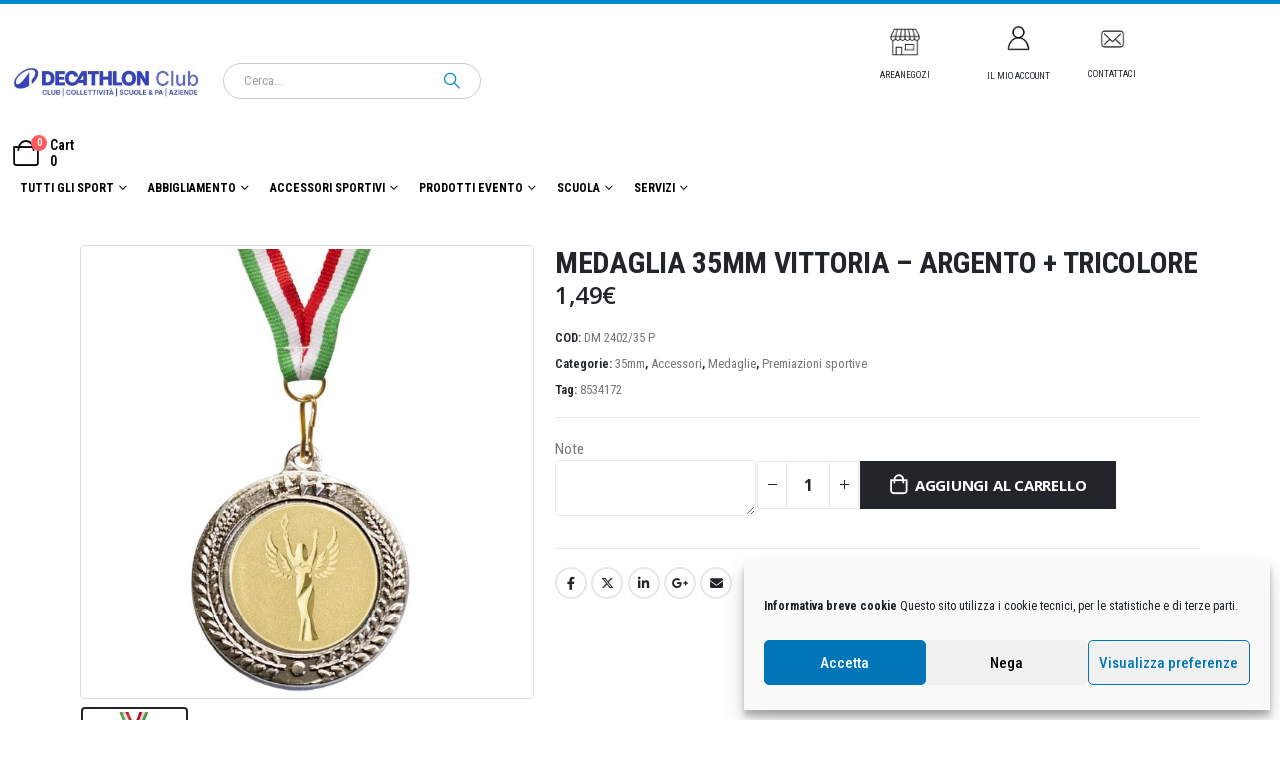

--- FILE ---
content_type: text/html; charset=UTF-8
request_url: https://decathlonclub.decathlon.it/prodotto/medaglia-argento-35mm-vittoria-tricolore/
body_size: 25475
content:
<!DOCTYPE html>
<html dir="ltr" lang="it-IT" prefix="og: https://ogp.me/ns#">
<head>
	<meta charset="UTF-8">
	<!--[if IE]><meta http-equiv='X-UA-Compatible' content='IE=edge,chrome=1'><![endif]-->
	<meta name="viewport" content="width=device-width, initial-scale=1.0, minimum-scale=1.0">
	
	<link rel="pingback" href="https://decathlonclub.decathlon.it/xmlrpc.php" />
		<link rel="shortcut icon" href="//decathlonclub.decathlon.it/wp-content/uploads/2024/03/cropped-Capture-décran-2024-03-13-à-16.00.19.png" type="image/x-icon" />
		<link rel="apple-touch-icon" href="//decathlonclub.decathlon.it/wp-content/uploads/2024/03/cropped-Capture-décran-2024-03-13-à-16.00.19.png" />
		<link rel="apple-touch-icon" sizes="120x120" href="//decathlonclub.decathlon.it/wp-content/uploads/2024/03/HD-decathlonclub-Logo.jpg" />
		<link rel="apple-touch-icon" sizes="76x76" href="//decathlonclub.decathlon.it/wp-content/uploads/2024/03/HD-decathlonclub-Logo.jpg" />
		<link rel="apple-touch-icon" sizes="152x152" href="//decathlonclub.decathlon.it/wp-content/uploads/2024/03/HD-decathlonclub-Logo.jpg" />
	<title>MEDAGLIA 35MM VITTORIA – ARGENTO + TRICOLORE | Decathlon Club</title>
		
	<meta name="description" content="MEDAGLIA D&#039;ARGENTO CON LACCETTO E STICKER FRONTALE DIMENSIONI MEDAGLIA 35 MM STICKER 25 MM COD. 8534172" />
	<meta name="robots" content="max-image-preview:large" />
	<link rel="canonical" href="https://decathlonclub.decathlon.it/prodotto/medaglia-argento-35mm-vittoria-tricolore/" />
	
		<meta property="og:locale" content="it_IT" />
		<meta property="og:site_name" content="Decathlon Club | Personalizza il tuo sport" />
		<meta property="og:type" content="article" />
		<meta property="og:title" content="MEDAGLIA 35MM VITTORIA – ARGENTO + TRICOLORE | Decathlon Club" />
		<meta property="og:description" content="MEDAGLIA D&#039;ARGENTO CON LACCETTO E STICKER FRONTALE DIMENSIONI MEDAGLIA 35 MM STICKER 25 MM COD. 8534172" />
		<meta property="og:url" content="https://decathlonclub.decathlon.it/prodotto/medaglia-argento-35mm-vittoria-tricolore/" />
		<meta property="article:published_time" content="2022-07-22T07:12:42+00:00" />
		<meta property="article:modified_time" content="2025-05-27T09:14:29+00:00" />
		<meta name="twitter:card" content="summary" />
		<meta name="twitter:title" content="MEDAGLIA 35MM VITTORIA – ARGENTO + TRICOLORE | Decathlon Club" />
		<meta name="twitter:description" content="MEDAGLIA D&#039;ARGENTO CON LACCETTO E STICKER FRONTALE DIMENSIONI MEDAGLIA 35 MM STICKER 25 MM COD. 8534172" />
		<script type="application/ld+json" class="aioseo-schema">
			{"@context":"https:\/\/schema.org","@graph":[{"@type":"BreadcrumbList","@id":"https:\/\/decathlonclub.decathlon.it\/prodotto\/medaglia-argento-35mm-vittoria-tricolore\/#breadcrumblist","itemListElement":[{"@type":"ListItem","@id":"https:\/\/decathlonclub.decathlon.it#listItem","position":1,"name":"Home","item":"https:\/\/decathlonclub.decathlon.it","nextItem":{"@type":"ListItem","@id":"https:\/\/decathlonclub.decathlon.it\/shop\/#listItem","name":"Shop"}},{"@type":"ListItem","@id":"https:\/\/decathlonclub.decathlon.it\/shop\/#listItem","position":2,"name":"Shop","item":"https:\/\/decathlonclub.decathlon.it\/shop\/","nextItem":{"@type":"ListItem","@id":"https:\/\/decathlonclub.decathlon.it\/categoria-prodotto\/premiazioni-sportive\/#listItem","name":"Premiazioni sportive"},"previousItem":{"@type":"ListItem","@id":"https:\/\/decathlonclub.decathlon.it#listItem","name":"Home"}},{"@type":"ListItem","@id":"https:\/\/decathlonclub.decathlon.it\/categoria-prodotto\/premiazioni-sportive\/#listItem","position":3,"name":"Premiazioni sportive","item":"https:\/\/decathlonclub.decathlon.it\/categoria-prodotto\/premiazioni-sportive\/","nextItem":{"@type":"ListItem","@id":"https:\/\/decathlonclub.decathlon.it\/categoria-prodotto\/premiazioni-sportive\/medaglie\/#listItem","name":"Medaglie"},"previousItem":{"@type":"ListItem","@id":"https:\/\/decathlonclub.decathlon.it\/shop\/#listItem","name":"Shop"}},{"@type":"ListItem","@id":"https:\/\/decathlonclub.decathlon.it\/categoria-prodotto\/premiazioni-sportive\/medaglie\/#listItem","position":4,"name":"Medaglie","item":"https:\/\/decathlonclub.decathlon.it\/categoria-prodotto\/premiazioni-sportive\/medaglie\/","nextItem":{"@type":"ListItem","@id":"https:\/\/decathlonclub.decathlon.it\/categoria-prodotto\/premiazioni-sportive\/medaglie\/35mm-medaglie\/#listItem","name":"35mm"},"previousItem":{"@type":"ListItem","@id":"https:\/\/decathlonclub.decathlon.it\/categoria-prodotto\/premiazioni-sportive\/#listItem","name":"Premiazioni sportive"}},{"@type":"ListItem","@id":"https:\/\/decathlonclub.decathlon.it\/categoria-prodotto\/premiazioni-sportive\/medaglie\/35mm-medaglie\/#listItem","position":5,"name":"35mm","item":"https:\/\/decathlonclub.decathlon.it\/categoria-prodotto\/premiazioni-sportive\/medaglie\/35mm-medaglie\/","nextItem":{"@type":"ListItem","@id":"https:\/\/decathlonclub.decathlon.it\/prodotto\/medaglia-argento-35mm-vittoria-tricolore\/#listItem","name":"MEDAGLIA 35MM VITTORIA &#8211; ARGENTO + TRICOLORE"},"previousItem":{"@type":"ListItem","@id":"https:\/\/decathlonclub.decathlon.it\/categoria-prodotto\/premiazioni-sportive\/medaglie\/#listItem","name":"Medaglie"}},{"@type":"ListItem","@id":"https:\/\/decathlonclub.decathlon.it\/prodotto\/medaglia-argento-35mm-vittoria-tricolore\/#listItem","position":6,"name":"MEDAGLIA 35MM VITTORIA &#8211; ARGENTO + TRICOLORE","previousItem":{"@type":"ListItem","@id":"https:\/\/decathlonclub.decathlon.it\/categoria-prodotto\/premiazioni-sportive\/medaglie\/35mm-medaglie\/#listItem","name":"35mm"}}]},{"@type":"ItemPage","@id":"https:\/\/decathlonclub.decathlon.it\/prodotto\/medaglia-argento-35mm-vittoria-tricolore\/#itempage","url":"https:\/\/decathlonclub.decathlon.it\/prodotto\/medaglia-argento-35mm-vittoria-tricolore\/","name":"MEDAGLIA 35MM VITTORIA \u2013 ARGENTO + TRICOLORE | Decathlon Club","description":"MEDAGLIA D'ARGENTO CON LACCETTO E STICKER FRONTALE DIMENSIONI MEDAGLIA 35 MM STICKER 25 MM COD. 8534172","inLanguage":"it-IT","isPartOf":{"@id":"https:\/\/decathlonclub.decathlon.it\/#website"},"breadcrumb":{"@id":"https:\/\/decathlonclub.decathlon.it\/prodotto\/medaglia-argento-35mm-vittoria-tricolore\/#breadcrumblist"},"image":{"@type":"ImageObject","url":"https:\/\/decathlonclub.decathlon.it\/wp-content\/uploads\/2022\/07\/34-1.jpg","@id":"https:\/\/decathlonclub.decathlon.it\/prodotto\/medaglia-argento-35mm-vittoria-tricolore\/#mainImage","width":2160,"height":2160},"primaryImageOfPage":{"@id":"https:\/\/decathlonclub.decathlon.it\/prodotto\/medaglia-argento-35mm-vittoria-tricolore\/#mainImage"},"datePublished":"2022-07-22T09:12:42+02:00","dateModified":"2025-05-27T11:14:29+02:00"},{"@type":"Organization","@id":"https:\/\/decathlonclub.decathlon.it\/#organization","name":"Decathlon Club","description":"Personalizza il tuo sport","url":"https:\/\/decathlonclub.decathlon.it\/"},{"@type":"WebSite","@id":"https:\/\/decathlonclub.decathlon.it\/#website","url":"https:\/\/decathlonclub.decathlon.it\/","name":"Decathlon Club","description":"Personalizza il tuo sport","inLanguage":"it-IT","publisher":{"@id":"https:\/\/decathlonclub.decathlon.it\/#organization"}}]}
		</script>
		
<link rel='dns-prefetch' href='//fonts.googleapis.com' />
		<link rel="shortcut icon" href="//decathlonclub.decathlon.it/wp-content/uploads/2024/03/cropped-Capture-décran-2024-03-13-à-16.00.19.png" type="image/x-icon" />
				<link rel="apple-touch-icon" href="//decathlonclub.decathlon.it/wp-content/uploads/2024/03/cropped-Capture-décran-2024-03-13-à-16.00.19.png" />
				<link rel="apple-touch-icon" sizes="120x120" href="//decathlonclub.decathlon.it/wp-content/uploads/2024/03/HD-decathlonclub-Logo.jpg" />
				<link rel="apple-touch-icon" sizes="76x76" href="//decathlonclub.decathlon.it/wp-content/uploads/2024/03/HD-decathlonclub-Logo.jpg" />
				<link rel="apple-touch-icon" sizes="152x152" href="//decathlonclub.decathlon.it/wp-content/uploads/2024/03/HD-decathlonclub-Logo.jpg" />
		<script>
window._wpemojiSettings = {"baseUrl":"https:\/\/s.w.org\/images\/core\/emoji\/15.0.3\/72x72\/","ext":".png","svgUrl":"https:\/\/s.w.org\/images\/core\/emoji\/15.0.3\/svg\/","svgExt":".svg","source":{"concatemoji":"https:\/\/decathlonclub.decathlon.it\/wp-includes\/js\/wp-emoji-release.min.js"}};
/*! This file is auto-generated */
!function(i,n){var o,s,e;function c(e){try{var t={supportTests:e,timestamp:(new Date).valueOf()};sessionStorage.setItem(o,JSON.stringify(t))}catch(e){}}function p(e,t,n){e.clearRect(0,0,e.canvas.width,e.canvas.height),e.fillText(t,0,0);var t=new Uint32Array(e.getImageData(0,0,e.canvas.width,e.canvas.height).data),r=(e.clearRect(0,0,e.canvas.width,e.canvas.height),e.fillText(n,0,0),new Uint32Array(e.getImageData(0,0,e.canvas.width,e.canvas.height).data));return t.every(function(e,t){return e===r[t]})}function u(e,t,n){switch(t){case"flag":return n(e,"\ud83c\udff3\ufe0f\u200d\u26a7\ufe0f","\ud83c\udff3\ufe0f\u200b\u26a7\ufe0f")?!1:!n(e,"\ud83c\uddfa\ud83c\uddf3","\ud83c\uddfa\u200b\ud83c\uddf3")&&!n(e,"\ud83c\udff4\udb40\udc67\udb40\udc62\udb40\udc65\udb40\udc6e\udb40\udc67\udb40\udc7f","\ud83c\udff4\u200b\udb40\udc67\u200b\udb40\udc62\u200b\udb40\udc65\u200b\udb40\udc6e\u200b\udb40\udc67\u200b\udb40\udc7f");case"emoji":return!n(e,"\ud83d\udc26\u200d\u2b1b","\ud83d\udc26\u200b\u2b1b")}return!1}function f(e,t,n){var r="undefined"!=typeof WorkerGlobalScope&&self instanceof WorkerGlobalScope?new OffscreenCanvas(300,150):i.createElement("canvas"),a=r.getContext("2d",{willReadFrequently:!0}),o=(a.textBaseline="top",a.font="600 32px Arial",{});return e.forEach(function(e){o[e]=t(a,e,n)}),o}function t(e){var t=i.createElement("script");t.src=e,t.defer=!0,i.head.appendChild(t)}"undefined"!=typeof Promise&&(o="wpEmojiSettingsSupports",s=["flag","emoji"],n.supports={everything:!0,everythingExceptFlag:!0},e=new Promise(function(e){i.addEventListener("DOMContentLoaded",e,{once:!0})}),new Promise(function(t){var n=function(){try{var e=JSON.parse(sessionStorage.getItem(o));if("object"==typeof e&&"number"==typeof e.timestamp&&(new Date).valueOf()<e.timestamp+604800&&"object"==typeof e.supportTests)return e.supportTests}catch(e){}return null}();if(!n){if("undefined"!=typeof Worker&&"undefined"!=typeof OffscreenCanvas&&"undefined"!=typeof URL&&URL.createObjectURL&&"undefined"!=typeof Blob)try{var e="postMessage("+f.toString()+"("+[JSON.stringify(s),u.toString(),p.toString()].join(",")+"));",r=new Blob([e],{type:"text/javascript"}),a=new Worker(URL.createObjectURL(r),{name:"wpTestEmojiSupports"});return void(a.onmessage=function(e){c(n=e.data),a.terminate(),t(n)})}catch(e){}c(n=f(s,u,p))}t(n)}).then(function(e){for(var t in e)n.supports[t]=e[t],n.supports.everything=n.supports.everything&&n.supports[t],"flag"!==t&&(n.supports.everythingExceptFlag=n.supports.everythingExceptFlag&&n.supports[t]);n.supports.everythingExceptFlag=n.supports.everythingExceptFlag&&!n.supports.flag,n.DOMReady=!1,n.readyCallback=function(){n.DOMReady=!0}}).then(function(){return e}).then(function(){var e;n.supports.everything||(n.readyCallback(),(e=n.source||{}).concatemoji?t(e.concatemoji):e.wpemoji&&e.twemoji&&(t(e.twemoji),t(e.wpemoji)))}))}((window,document),window._wpemojiSettings);
</script>
<link rel='stylesheet' href='https://decathlonclub.decathlon.it/wp-content/plugins/porto-functionality/shortcodes//assets/cp-attribute-table/attribute-table.css' media='all' />
<link rel='stylesheet' href='https://decathlonclub.decathlon.it/wp-content/plugins/litespeed-cache/assets/css/litespeed-dummy.css' media='all' />
<link rel='stylesheet' href='https://decathlonclub.decathlon.it/wp-content/plugins/reusable-content-blocks/includes/css/reusablec-block.css' media='all' />
<link rel='stylesheet' href='//fonts.googleapis.com/css?family=Roboto+Condensed%3A300%2C400%2C500%2C600%2C700%2C800%7COpen+Sans%3A400%2C500%2C600%2C700%2C800%7CPlayfair+Display%3A400%2C700' media='all' />
<style id='wp-emoji-styles-inline-css'>
	img.wp-smiley, img.emoji {
		display: inline !important;
		border: none !important;
		box-shadow: none !important;
		height: 1em !important;
		width: 1em !important;
		margin: 0 0.07em !important;
		vertical-align: -0.1em !important;
		background: none !important;
		padding: 0 !important;
	}
</style>
<link rel='stylesheet' href='https://decathlonclub.decathlon.it/wp-includes/css/dist/block-library/style.min.css' media='all' />
<style id='wp-block-library-theme-inline-css'>
.wp-block-audio :where(figcaption){color:#555;font-size:13px;text-align:center}.is-dark-theme .wp-block-audio :where(figcaption){color:#ffffffa6}.wp-block-audio{margin:0 0 1em}.wp-block-code{border:1px solid #ccc;border-radius:4px;font-family:Menlo,Consolas,monaco,monospace;padding:.8em 1em}.wp-block-embed :where(figcaption){color:#555;font-size:13px;text-align:center}.is-dark-theme .wp-block-embed :where(figcaption){color:#ffffffa6}.wp-block-embed{margin:0 0 1em}.blocks-gallery-caption{color:#555;font-size:13px;text-align:center}.is-dark-theme .blocks-gallery-caption{color:#ffffffa6}:root :where(.wp-block-image figcaption){color:#555;font-size:13px;text-align:center}.is-dark-theme :root :where(.wp-block-image figcaption){color:#ffffffa6}.wp-block-image{margin:0 0 1em}.wp-block-pullquote{border-bottom:4px solid;border-top:4px solid;color:currentColor;margin-bottom:1.75em}.wp-block-pullquote cite,.wp-block-pullquote footer,.wp-block-pullquote__citation{color:currentColor;font-size:.8125em;font-style:normal;text-transform:uppercase}.wp-block-quote{border-left:.25em solid;margin:0 0 1.75em;padding-left:1em}.wp-block-quote cite,.wp-block-quote footer{color:currentColor;font-size:.8125em;font-style:normal;position:relative}.wp-block-quote.has-text-align-right{border-left:none;border-right:.25em solid;padding-left:0;padding-right:1em}.wp-block-quote.has-text-align-center{border:none;padding-left:0}.wp-block-quote.is-large,.wp-block-quote.is-style-large,.wp-block-quote.is-style-plain{border:none}.wp-block-search .wp-block-search__label{font-weight:700}.wp-block-search__button{border:1px solid #ccc;padding:.375em .625em}:where(.wp-block-group.has-background){padding:1.25em 2.375em}.wp-block-separator.has-css-opacity{opacity:.4}.wp-block-separator{border:none;border-bottom:2px solid;margin-left:auto;margin-right:auto}.wp-block-separator.has-alpha-channel-opacity{opacity:1}.wp-block-separator:not(.is-style-wide):not(.is-style-dots){width:100px}.wp-block-separator.has-background:not(.is-style-dots){border-bottom:none;height:1px}.wp-block-separator.has-background:not(.is-style-wide):not(.is-style-dots){height:2px}.wp-block-table{margin:0 0 1em}.wp-block-table td,.wp-block-table th{word-break:normal}.wp-block-table :where(figcaption){color:#555;font-size:13px;text-align:center}.is-dark-theme .wp-block-table :where(figcaption){color:#ffffffa6}.wp-block-video :where(figcaption){color:#555;font-size:13px;text-align:center}.is-dark-theme .wp-block-video :where(figcaption){color:#ffffffa6}.wp-block-video{margin:0 0 1em}:root :where(.wp-block-template-part.has-background){margin-bottom:0;margin-top:0;padding:1.25em 2.375em}
</style>
<style id='classic-theme-styles-inline-css'>
/*! This file is auto-generated */
.wp-block-button__link{color:#fff;background-color:#32373c;border-radius:9999px;box-shadow:none;text-decoration:none;padding:calc(.667em + 2px) calc(1.333em + 2px);font-size:1.125em}.wp-block-file__button{background:#32373c;color:#fff;text-decoration:none}
</style>
<style id='global-styles-inline-css'>
:root{--wp--preset--aspect-ratio--square: 1;--wp--preset--aspect-ratio--4-3: 4/3;--wp--preset--aspect-ratio--3-4: 3/4;--wp--preset--aspect-ratio--3-2: 3/2;--wp--preset--aspect-ratio--2-3: 2/3;--wp--preset--aspect-ratio--16-9: 16/9;--wp--preset--aspect-ratio--9-16: 9/16;--wp--preset--color--black: #000000;--wp--preset--color--cyan-bluish-gray: #abb8c3;--wp--preset--color--white: #ffffff;--wp--preset--color--pale-pink: #f78da7;--wp--preset--color--vivid-red: #cf2e2e;--wp--preset--color--luminous-vivid-orange: #ff6900;--wp--preset--color--luminous-vivid-amber: #fcb900;--wp--preset--color--light-green-cyan: #7bdcb5;--wp--preset--color--vivid-green-cyan: #00d084;--wp--preset--color--pale-cyan-blue: #8ed1fc;--wp--preset--color--vivid-cyan-blue: #0693e3;--wp--preset--color--vivid-purple: #9b51e0;--wp--preset--color--primary: var(--porto-primary-color);--wp--preset--color--secondary: var(--porto-secondary-color);--wp--preset--color--tertiary: var(--porto-tertiary-color);--wp--preset--color--quaternary: var(--porto-quaternary-color);--wp--preset--color--dark: var(--porto-dark-color);--wp--preset--color--light: var(--porto-light-color);--wp--preset--color--primary-hover: var(--porto-primary-light-5);--wp--preset--gradient--vivid-cyan-blue-to-vivid-purple: linear-gradient(135deg,rgba(6,147,227,1) 0%,rgb(155,81,224) 100%);--wp--preset--gradient--light-green-cyan-to-vivid-green-cyan: linear-gradient(135deg,rgb(122,220,180) 0%,rgb(0,208,130) 100%);--wp--preset--gradient--luminous-vivid-amber-to-luminous-vivid-orange: linear-gradient(135deg,rgba(252,185,0,1) 0%,rgba(255,105,0,1) 100%);--wp--preset--gradient--luminous-vivid-orange-to-vivid-red: linear-gradient(135deg,rgba(255,105,0,1) 0%,rgb(207,46,46) 100%);--wp--preset--gradient--very-light-gray-to-cyan-bluish-gray: linear-gradient(135deg,rgb(238,238,238) 0%,rgb(169,184,195) 100%);--wp--preset--gradient--cool-to-warm-spectrum: linear-gradient(135deg,rgb(74,234,220) 0%,rgb(151,120,209) 20%,rgb(207,42,186) 40%,rgb(238,44,130) 60%,rgb(251,105,98) 80%,rgb(254,248,76) 100%);--wp--preset--gradient--blush-light-purple: linear-gradient(135deg,rgb(255,206,236) 0%,rgb(152,150,240) 100%);--wp--preset--gradient--blush-bordeaux: linear-gradient(135deg,rgb(254,205,165) 0%,rgb(254,45,45) 50%,rgb(107,0,62) 100%);--wp--preset--gradient--luminous-dusk: linear-gradient(135deg,rgb(255,203,112) 0%,rgb(199,81,192) 50%,rgb(65,88,208) 100%);--wp--preset--gradient--pale-ocean: linear-gradient(135deg,rgb(255,245,203) 0%,rgb(182,227,212) 50%,rgb(51,167,181) 100%);--wp--preset--gradient--electric-grass: linear-gradient(135deg,rgb(202,248,128) 0%,rgb(113,206,126) 100%);--wp--preset--gradient--midnight: linear-gradient(135deg,rgb(2,3,129) 0%,rgb(40,116,252) 100%);--wp--preset--font-size--small: 13px;--wp--preset--font-size--medium: 20px;--wp--preset--font-size--large: 36px;--wp--preset--font-size--x-large: 42px;--wp--preset--font-family--inter: "Inter", sans-serif;--wp--preset--font-family--cardo: Cardo;--wp--preset--spacing--20: 0.44rem;--wp--preset--spacing--30: 0.67rem;--wp--preset--spacing--40: 1rem;--wp--preset--spacing--50: 1.5rem;--wp--preset--spacing--60: 2.25rem;--wp--preset--spacing--70: 3.38rem;--wp--preset--spacing--80: 5.06rem;--wp--preset--shadow--natural: 6px 6px 9px rgba(0, 0, 0, 0.2);--wp--preset--shadow--deep: 12px 12px 50px rgba(0, 0, 0, 0.4);--wp--preset--shadow--sharp: 6px 6px 0px rgba(0, 0, 0, 0.2);--wp--preset--shadow--outlined: 6px 6px 0px -3px rgba(255, 255, 255, 1), 6px 6px rgba(0, 0, 0, 1);--wp--preset--shadow--crisp: 6px 6px 0px rgba(0, 0, 0, 1);}:where(.is-layout-flex){gap: 0.5em;}:where(.is-layout-grid){gap: 0.5em;}body .is-layout-flex{display: flex;}.is-layout-flex{flex-wrap: wrap;align-items: center;}.is-layout-flex > :is(*, div){margin: 0;}body .is-layout-grid{display: grid;}.is-layout-grid > :is(*, div){margin: 0;}:where(.wp-block-columns.is-layout-flex){gap: 2em;}:where(.wp-block-columns.is-layout-grid){gap: 2em;}:where(.wp-block-post-template.is-layout-flex){gap: 1.25em;}:where(.wp-block-post-template.is-layout-grid){gap: 1.25em;}.has-black-color{color: var(--wp--preset--color--black) !important;}.has-cyan-bluish-gray-color{color: var(--wp--preset--color--cyan-bluish-gray) !important;}.has-white-color{color: var(--wp--preset--color--white) !important;}.has-pale-pink-color{color: var(--wp--preset--color--pale-pink) !important;}.has-vivid-red-color{color: var(--wp--preset--color--vivid-red) !important;}.has-luminous-vivid-orange-color{color: var(--wp--preset--color--luminous-vivid-orange) !important;}.has-luminous-vivid-amber-color{color: var(--wp--preset--color--luminous-vivid-amber) !important;}.has-light-green-cyan-color{color: var(--wp--preset--color--light-green-cyan) !important;}.has-vivid-green-cyan-color{color: var(--wp--preset--color--vivid-green-cyan) !important;}.has-pale-cyan-blue-color{color: var(--wp--preset--color--pale-cyan-blue) !important;}.has-vivid-cyan-blue-color{color: var(--wp--preset--color--vivid-cyan-blue) !important;}.has-vivid-purple-color{color: var(--wp--preset--color--vivid-purple) !important;}.has-black-background-color{background-color: var(--wp--preset--color--black) !important;}.has-cyan-bluish-gray-background-color{background-color: var(--wp--preset--color--cyan-bluish-gray) !important;}.has-white-background-color{background-color: var(--wp--preset--color--white) !important;}.has-pale-pink-background-color{background-color: var(--wp--preset--color--pale-pink) !important;}.has-vivid-red-background-color{background-color: var(--wp--preset--color--vivid-red) !important;}.has-luminous-vivid-orange-background-color{background-color: var(--wp--preset--color--luminous-vivid-orange) !important;}.has-luminous-vivid-amber-background-color{background-color: var(--wp--preset--color--luminous-vivid-amber) !important;}.has-light-green-cyan-background-color{background-color: var(--wp--preset--color--light-green-cyan) !important;}.has-vivid-green-cyan-background-color{background-color: var(--wp--preset--color--vivid-green-cyan) !important;}.has-pale-cyan-blue-background-color{background-color: var(--wp--preset--color--pale-cyan-blue) !important;}.has-vivid-cyan-blue-background-color{background-color: var(--wp--preset--color--vivid-cyan-blue) !important;}.has-vivid-purple-background-color{background-color: var(--wp--preset--color--vivid-purple) !important;}.has-black-border-color{border-color: var(--wp--preset--color--black) !important;}.has-cyan-bluish-gray-border-color{border-color: var(--wp--preset--color--cyan-bluish-gray) !important;}.has-white-border-color{border-color: var(--wp--preset--color--white) !important;}.has-pale-pink-border-color{border-color: var(--wp--preset--color--pale-pink) !important;}.has-vivid-red-border-color{border-color: var(--wp--preset--color--vivid-red) !important;}.has-luminous-vivid-orange-border-color{border-color: var(--wp--preset--color--luminous-vivid-orange) !important;}.has-luminous-vivid-amber-border-color{border-color: var(--wp--preset--color--luminous-vivid-amber) !important;}.has-light-green-cyan-border-color{border-color: var(--wp--preset--color--light-green-cyan) !important;}.has-vivid-green-cyan-border-color{border-color: var(--wp--preset--color--vivid-green-cyan) !important;}.has-pale-cyan-blue-border-color{border-color: var(--wp--preset--color--pale-cyan-blue) !important;}.has-vivid-cyan-blue-border-color{border-color: var(--wp--preset--color--vivid-cyan-blue) !important;}.has-vivid-purple-border-color{border-color: var(--wp--preset--color--vivid-purple) !important;}.has-vivid-cyan-blue-to-vivid-purple-gradient-background{background: var(--wp--preset--gradient--vivid-cyan-blue-to-vivid-purple) !important;}.has-light-green-cyan-to-vivid-green-cyan-gradient-background{background: var(--wp--preset--gradient--light-green-cyan-to-vivid-green-cyan) !important;}.has-luminous-vivid-amber-to-luminous-vivid-orange-gradient-background{background: var(--wp--preset--gradient--luminous-vivid-amber-to-luminous-vivid-orange) !important;}.has-luminous-vivid-orange-to-vivid-red-gradient-background{background: var(--wp--preset--gradient--luminous-vivid-orange-to-vivid-red) !important;}.has-very-light-gray-to-cyan-bluish-gray-gradient-background{background: var(--wp--preset--gradient--very-light-gray-to-cyan-bluish-gray) !important;}.has-cool-to-warm-spectrum-gradient-background{background: var(--wp--preset--gradient--cool-to-warm-spectrum) !important;}.has-blush-light-purple-gradient-background{background: var(--wp--preset--gradient--blush-light-purple) !important;}.has-blush-bordeaux-gradient-background{background: var(--wp--preset--gradient--blush-bordeaux) !important;}.has-luminous-dusk-gradient-background{background: var(--wp--preset--gradient--luminous-dusk) !important;}.has-pale-ocean-gradient-background{background: var(--wp--preset--gradient--pale-ocean) !important;}.has-electric-grass-gradient-background{background: var(--wp--preset--gradient--electric-grass) !important;}.has-midnight-gradient-background{background: var(--wp--preset--gradient--midnight) !important;}.has-small-font-size{font-size: var(--wp--preset--font-size--small) !important;}.has-medium-font-size{font-size: var(--wp--preset--font-size--medium) !important;}.has-large-font-size{font-size: var(--wp--preset--font-size--large) !important;}.has-x-large-font-size{font-size: var(--wp--preset--font-size--x-large) !important;}
:where(.wp-block-post-template.is-layout-flex){gap: 1.25em;}:where(.wp-block-post-template.is-layout-grid){gap: 1.25em;}
:where(.wp-block-columns.is-layout-flex){gap: 2em;}:where(.wp-block-columns.is-layout-grid){gap: 2em;}
:root :where(.wp-block-pullquote){font-size: 1.5em;line-height: 1.6;}
</style>
<link rel='stylesheet' href='https://decathlonclub.decathlon.it/wp-content/plugins/contact-form-7/includes/css/styles.css' media='all' />
<style id='contact-form-7-inline-css'>
.wpcf7 .wpcf7-recaptcha iframe {margin-bottom: 0;}.wpcf7 .wpcf7-recaptcha[data-align="center"] > div {margin: 0 auto;}.wpcf7 .wpcf7-recaptcha[data-align="right"] > div {margin: 0 0 0 auto;}
</style>
<link rel='stylesheet' href='https://decathlonclub.decathlon.it/wp-content/plugins/tshirtecommerce/assets/css/font-end.css' media='all' />
<style id='woocommerce-inline-inline-css'>
.woocommerce form .form-row .required { visibility: visible; }
</style>
<link rel='stylesheet' href='https://decathlonclub.decathlon.it/wp-content/plugins/advanced-woo-search/assets/css/common.min.css' media='all' />
<link rel='stylesheet' href='https://decathlonclub.decathlon.it/wp-content/plugins/complianz-gdpr-premium/assets/css/cookieblocker.min.css' media='all' />
<link rel='stylesheet' href='https://decathlonclub.decathlon.it/wp-content/plugins/easy-woocommerce-discounts/public/css/wccs-public.min.css' media='all' />
<link rel='stylesheet' href='https://decathlonclub.decathlon.it/wp-content/plugins/minimum-purchase-for-woocommerce/core/css/vtmin-error-style.css' media='all' />
<link rel='stylesheet' href='https://decathlonclub.decathlon.it/wp-content/themes/porto/inc/lib/woocommerce-shipping-progress-bar/shipping-progress-bar.css' media='all' />
<link rel='stylesheet' href='https://decathlonclub.decathlon.it/wp-content/uploads/porto_styles/theme_css_vars.css' media='all' />
<link rel='stylesheet' href='https://decathlonclub.decathlon.it/wp-content/plugins/js_composer/assets/css/js_composer.min.css' media='all' />
<link rel='stylesheet' href='https://decathlonclub.decathlon.it/wp-content/uploads/porto_styles/bootstrap.css' media='all' />
<link rel='stylesheet' href='https://decathlonclub.decathlon.it/wp-content/themes/porto/css/plugins.css' media='all' />
<link rel='stylesheet' href='https://decathlonclub.decathlon.it/wp-content/themes/porto/css/theme.css' media='all' />
<link rel='stylesheet' href='https://decathlonclub.decathlon.it/wp-content/uploads/porto_styles/shortcodes.css' media='all' />
<link rel='stylesheet' href='https://decathlonclub.decathlon.it/wp-content/themes/porto/css/theme_shop.css' media='all' />
<link rel='stylesheet' href='https://decathlonclub.decathlon.it/wp-content/themes/porto/css/theme_wpb.css' media='all' />
<link rel='stylesheet' href='https://decathlonclub.decathlon.it/wp-content/themes/porto/css/theme_radius.css' media='all' />
<link rel='stylesheet' href='https://decathlonclub.decathlon.it/wp-content/uploads/porto_styles/dynamic_style.css' media='all' />
<link rel='stylesheet' href='https://decathlonclub.decathlon.it/wp-content/plugins/porto-functionality/builders/assets/type-builder.css' media='all' />
<link rel='stylesheet' href='https://decathlonclub.decathlon.it/wp-content/themes/porto/css/theme/shop/login-style/account-login.css' media='all' />
<link rel='stylesheet' href='https://decathlonclub.decathlon.it/wp-content/themes/porto/css/theme/shop/other/woopage.css' media='all' />
<link rel='stylesheet' href='https://decathlonclub.decathlon.it/wp-content/themes/porto/style.css' media='all' />
<style id='porto-style-inline-css'>
.side-header-narrow-bar-logo{max-width:600px}.loading-overlay-showing > .loading-overlay{opacity:1;visibility:visible;transition-delay:0}.loading-overlay{transition:visibility 0s ease-in-out 0.5s,opacity 0.5s ease-in-out;position:absolute;bottom:0;left:0;opacity:0;right:0;top:0;visibility:hidden}.loading-overlay .loader{display:inline-block;border:2px solid transparent;width:40px;height:40px;-webkit-animation:spin 0.75s infinite linear;animation:spin 0.75s infinite linear;border-image:none;border-radius:50%;vertical-align:middle;position:absolute;margin:auto;left:0;right:0;top:0;bottom:0;z-index:2;border-top-color:var(--porto-primary-color)}.loading-overlay .loader:before{content:"";display:inline-block;border:inherit;width:inherit;height:inherit;-webkit-animation:spin 1.5s infinite ease;animation:spin 1.5s infinite ease;border-radius:inherit;position:absolute;left:-2px;top:-2px;border-top-color:inherit}body > .loading-overlay{position:fixed;z-index:999999}#header,.sticky-header .header-main.sticky{border-top:4px solid #0088cc}@media (min-width:992px){}.page-top .page-title-wrap{line-height:0}body.single-product .page-top .breadcrumbs-wrap{padding-right:55px}.product-images .img-thumbnail .inner,.product-images .img-thumbnail .inner img{-webkit-transform:none;transform:none}.sticky-product{position:fixed;top:0;left:0;width:100%;z-index:100;background-color:#fff;box-shadow:0 3px 5px rgba(0,0,0,0.08);padding:15px 0}.sticky-product.pos-bottom{top:auto;bottom:0;box-shadow:0 -3px 5px rgba(0,0,0,0.08)}.sticky-product .container{display:-ms-flexbox;display:flex;-ms-flex-align:center;align-items:center;-ms-flex-wrap:wrap;flex-wrap:wrap}.sticky-product .sticky-image{max-width:60px;margin-right:15px}.sticky-product .add-to-cart{-ms-flex:1;flex:1;text-align:right;margin-top:5px}.sticky-product .product-name{font-size:16px;font-weight:600;line-height:inherit;margin-bottom:0}.sticky-product .sticky-detail{line-height:1.5;display:-ms-flexbox;display:flex}.sticky-product .star-rating{margin:5px 15px;font-size:1em}.sticky-product .availability{padding-top:2px}.sticky-product .sticky-detail .price{font-family:Roboto Condensed,Roboto Condensed,sans-serif;font-weight:400;margin-bottom:0;font-size:1.3em;line-height:1.5}.sticky-product.pos-top:not(.hide){top:0;opacity:1;visibility:visible;transform:translate3d( 0,0,0 )}.sticky-product.pos-top.scroll-down{opacity:0 !important;visibility:hidden;transform:translate3d( 0,-100%,0 )}.sticky-product.sticky-ready{transition:left .3s,visibility 0.3s,opacity 0.3s,transform 0.3s,top 0.3s ease}@media (max-width:992px){.sticky-product .container{padding-left:var(--porto-grid-gutter-width);padding-right:var(--porto-grid-gutter-width)}}@media (max-width:767px){.sticky-product{display:none}}#mini-cart .cart-head{font-size:26px}section.page-top,div.page-top,.page-header,.breadcrumb-wrapper{background-color:#ffffff !important;background-image:none !important;border-bottom:1px solid #e1e1e1 !important}section.page-top h1,.page-title,.breadcrumb,.breadcrumb a{color:#000000 !important}.add-links-wrap,.links-on-image,.product-loop-footer,.grid-box .add-links,.category-list{display:none !important;opacity:0 !important;visibility:hidden !important;height:0 !important;width:0 !important}ul.products li.product .product-image-wrapper,ul.products li.product .product-image{display:flex !important;justify-content:center !important;align-items:center !important;min-height:450px !important;margin-bottom:15px !important}ul.products li.product .product-image img{height:450px !important;width:auto !important;max-width:100% !important;object-fit:contain !important;margin:0 auto !important}ul.products li.product .price,ul.products li.product .star-rating{display:none !important}ul.products li.product h3{text-align:center !important;font-size:18px !important;color:#000 !important;margin-top:10px !important}.single-product .price{display:block !important;visibility:visible !important}
</style>
<link rel='stylesheet' href='https://decathlonclub.decathlon.it/wp-content/themes/porto/inc/lib/threesixty/threesixty.css' media='all' />
<link rel='stylesheet' href='https://decathlonclub.decathlon.it/wp-content/themes/porto-child/style.css' media='all' />
<script src="https://decathlonclub.decathlon.it/wp-includes/js/jquery/jquery.min.js" id="jquery-core-js"></script>
<script src="https://decathlonclub.decathlon.it/wp-includes/js/jquery/jquery-migrate.min.js" id="jquery-migrate-js"></script>
<script id="jquery-js-after">
jQuery(document).ready(function() {
                jQuery('.cat-item-953').html('');
                jQuery('.cat-item-953').css('display', 'none');
            if ((jQuery('.product_cat-preventivo-decathlon-club').length > 0 || jQuery('.product_cat-preventivo-decathlon').length > 0) && window.location.href.includes('/prodotto/')) {
                jQuery('.product_cat-preventivo-decathlon-club, .product_cat-preventivo-decathlon').html('<div style="text-align: center;text-transform:uppercase;font-weight:700">Prodotto non disponibile</div>');
                window.location.href = '/';
            }
        });
    

        jQuery(document).ready(function() {
                jQuery('.cat-item-953').html('');
                jQuery('.cat-item-953').css('display', 'none');
            if (jQuery('.product_cat-gestionale').length > 0 && window.location.href.includes('/prodotto/')) {
                jQuery('.product_cat-gestionale').html('<div style="text-align: center;text-transform:uppercase;font-weight:700">Prodotto non disponibile</div>');
                window.location.href = '/';
            }
        });
</script>
<script src="https://decathlonclub.decathlon.it/wp-content/plugins/decaclub/js/index.js" id="custom-script5484-js"></script>
<script src="https://decathlonclub.decathlon.it/wp-content/plugins/woocommerce/assets/js/jquery-blockui/jquery.blockUI.min.js" id="jquery-blockui-js" data-wp-strategy="defer"></script>
<script id="wc-add-to-cart-js-extra">
var wc_add_to_cart_params = {"ajax_url":"\/wp-admin\/admin-ajax.php","wc_ajax_url":"\/?wc-ajax=%%endpoint%%","i18n_view_cart":"Visualizza carrello","cart_url":"https:\/\/decathlonclub.decathlon.it\/cart\/","is_cart":"","cart_redirect_after_add":"no"};
</script>
<script src="https://decathlonclub.decathlon.it/wp-content/plugins/woocommerce/assets/js/frontend/add-to-cart.min.js" id="wc-add-to-cart-js" data-wp-strategy="defer"></script>
<script id="wc-single-product-js-extra">
var wc_single_product_params = {"i18n_required_rating_text":"Seleziona una valutazione","review_rating_required":"yes","flexslider":{"rtl":false,"animation":"slide","smoothHeight":true,"directionNav":false,"controlNav":"thumbnails","slideshow":false,"animationSpeed":500,"animationLoop":false,"allowOneSlide":false},"zoom_enabled":"","zoom_options":[],"photoswipe_enabled":"","photoswipe_options":{"shareEl":false,"closeOnScroll":false,"history":false,"hideAnimationDuration":0,"showAnimationDuration":0},"flexslider_enabled":""};
</script>
<script src="https://decathlonclub.decathlon.it/wp-content/plugins/woocommerce/assets/js/frontend/single-product.min.js" id="wc-single-product-js" defer data-wp-strategy="defer"></script>
<script src="https://decathlonclub.decathlon.it/wp-content/plugins/woocommerce/assets/js/js-cookie/js.cookie.min.js" id="js-cookie-js" defer data-wp-strategy="defer"></script>
<script id="woocommerce-js-extra">
var woocommerce_params = {"ajax_url":"\/wp-admin\/admin-ajax.php","wc_ajax_url":"\/?wc-ajax=%%endpoint%%"};
</script>
<script src="https://decathlonclub.decathlon.it/wp-content/plugins/woocommerce/assets/js/frontend/woocommerce.min.js" id="woocommerce-js" defer data-wp-strategy="defer"></script>
<script src="https://decathlonclub.decathlon.it/wp-content/plugins/js_composer/assets/js/vendors/woocommerce-add-to-cart.js" id="vc_woocommerce-add-to-cart-js-js"></script>
<script src="https://decathlonclub.decathlon.it/wp-content/plugins/minimum-purchase-for-woocommerce/woo-integration/js/vtmin-clear-cart-msgs.js" id="vtmin-clear-cart-msgs-js"></script>
<script id="wc-cart-fragments-js-extra">
var wc_cart_fragments_params = {"ajax_url":"\/wp-admin\/admin-ajax.php","wc_ajax_url":"\/?wc-ajax=%%endpoint%%","cart_hash_key":"wc_cart_hash_31085c9a7dc83128e5d89dd98ecadb3e","fragment_name":"wc_fragments_31085c9a7dc83128e5d89dd98ecadb3e","request_timeout":"15000"};
</script>
<script src="https://decathlonclub.decathlon.it/wp-content/plugins/woocommerce/assets/js/frontend/cart-fragments.min.js" id="wc-cart-fragments-js" defer data-wp-strategy="defer"></script>
<script></script>
<link rel="alternate" title="oEmbed (JSON)" type="application/json+oembed" href="https://decathlonclub.decathlon.it/wp-json/oembed/1.0/embed?url=https%3A%2F%2Fdecathlonclub.decathlon.it%2Fprodotto%2Fmedaglia-argento-35mm-vittoria-tricolore%2F" />
<link rel="alternate" title="oEmbed (XML)" type="text/xml+oembed" href="https://decathlonclub.decathlon.it/wp-json/oembed/1.0/embed?url=https%3A%2F%2Fdecathlonclub.decathlon.it%2Fprodotto%2Fmedaglia-argento-35mm-vittoria-tricolore%2F&#038;format=xml" />
<style type='text/css'>div.woocommerce-content-box.full-width > table > tbody > tr > td.product-name > div > div > p > a {display:none;}#content > article > div > div:nth-child(2) > div > div > div > div > div > table.shop_table.order_details{ display:none; }#content > article > div > div:nth-child(2) > div > div > div > div > div > h2{ display:none; }#content > article > div > div:nth-child(2) > div > div > div > table.shop_table.order_details{ display:none; }#content > article > div > div:nth-child(2) > div > div > div > h2{ display:none; }hr {background-image:none;background: #cccccc;}</style><meta name="facebook-domain-verification" content="bbfuyfu86u6dhu1zla9dgkg74k8c0t" />
			<style>.cmplz-hidden {
					display: none !important;
				}</style>		<script type="text/javascript">
		WebFontConfig = {
			google: { families: [ 'Roboto+Condensed:300,400,500,600,700,800','Open+Sans:400,500,600,700,800','Playfair+Display:400,700' ] }
		};
		(function(d) {
			var wf = d.createElement('script'), s = d.scripts[d.scripts.length - 1];
			wf.src = 'https://decathlonclub.decathlon.it/wp-content/themes/porto/js/libs/webfont.js';
			wf.async = true;
			s.parentNode.insertBefore(wf, s);
		})(document);</script>
			<noscript><style>.woocommerce-product-gallery{ opacity: 1 !important; }</style></noscript>
	
<style id='wp-fonts-local'>
@font-face{font-family:Inter;font-style:normal;font-weight:300 900;font-display:fallback;src:url('https://decathlonclub.decathlon.it/wp-content/plugins/woocommerce/assets/fonts/Inter-VariableFont_slnt,wght.woff2') format('woff2');font-stretch:normal;}
@font-face{font-family:Cardo;font-style:normal;font-weight:400;font-display:fallback;src:url('https://decathlonclub.decathlon.it/wp-content/plugins/woocommerce/assets/fonts/cardo_normal_400.woff2') format('woff2');}
</style>
<link rel="icon" href="https://decathlonclub.decathlon.it/wp-content/uploads/2024/03/cropped-Capture-décran-2024-03-13-à-16.00.19-32x32.png" sizes="32x32" />
<link rel="icon" href="https://decathlonclub.decathlon.it/wp-content/uploads/2024/03/cropped-Capture-décran-2024-03-13-à-16.00.19-192x192.png" sizes="192x192" />
<link rel="apple-touch-icon" href="https://decathlonclub.decathlon.it/wp-content/uploads/2024/03/cropped-Capture-décran-2024-03-13-à-16.00.19-180x180.png" />
<meta name="msapplication-TileImage" content="https://decathlonclub.decathlon.it/wp-content/uploads/2024/03/cropped-Capture-décran-2024-03-13-à-16.00.19-270x270.png" />
		<style id="wp-custom-css">
			/* 1. AREA DI INTERAZIONE: Rende l'intero cappello sensibile al mouse */
.porto-hotspot {
    top: 0 !important;
    left: 0 !important;
    width: 100% !important;
    height: 100% !important;
    background: transparent !important;
    background-color: transparent !important;
    border: none !important;
    box-shadow: none !important;
    border-radius: 0 !important;
    margin: 0 !important;
    cursor: pointer !important;
}
/* 2. ELIMINAZIONE TOTALE DEI PUNTI: Nasconde ogni residuo del pallino rosso */
.porto-hotspot-icon, 
.porto-hotspot-icon i,
.porto-hotspot-icon::before, 
.porto-hotspot-icon::after,
.porto-hotspot::before, 
.porto-hotspot::after {
    display: none !important;
    opacity: 0 !important;
    visibility: hidden !important;
    content: none !important;
}
/* 3. PREVIEW EXTRA LARGE: Il box bianco con le due opzioni */
.porto-hotspot .popup-wrap {
    /* Posizionamento centrale */
    position: absolute !important;
    top: 50% !important;
    left: 50% !important;
    transform: translate(-50%, -50%) !important;
    z-index: 99999 !important;
    
    /* Dimensioni Massive */
    width: 600px !important;    /* Larghezza del box bianco */
    max-width: 95vw !important; /* Sicurezza per schermi piccoli */
    padding: 40px !important;
    
    /* Estetica */
    background: #ffffff !important;
    box-shadow: 0 20px 60px rgba(0,0,0,0.3) !important;
    border-radius: 15px !important;
    
    /* Layout: dispone le opzioni affiancate */
    display: none !important; 
    flex-direction: row !important;
    justify-content: space-around !important;
    align-items: center !important;
    gap: 40px !important;
}
/* Attivazione al passaggio del mouse su qualsiasi punto del cappello */
.porto-hotspot:hover .popup-wrap {
    display: flex !important;
    opacity: 1 !important;
    visibility: visible !important;
}
/* 4. IMMAGINI DEI CAPPELLI GIGANTI (5 e 6 Pannelli) */
.porto-hotspot .popup-wrap img {
    width: 250px !important;      /* Dimensione dei cappellini nella preview */
    height: auto !important;
    max-width: none !important;
    margin: 0 !important;
    display: block !important;
    transition: transform 0.4s cubic-bezier(0.175, 0.885, 0.32, 1.275) !important;
}
/* Effetto zoom quando passi sopra una delle due scelte */
.porto-hotspot .popup-wrap img:hover {
    transform: scale(1.1) !important;
}
/* 5. SISTEMAZIONE LINK E TESTI SOTTO I CAPPELLI */
.porto-hotspot .popup-wrap a {
    display: flex !important;
    flex-direction: column !important;
    align-items: center !important;
    text-decoration: none !important;
    text-align: center !important;
    color: #333 !important;
    font-weight: bold !important;
    font-size: 1.3rem !important; /* Testo più leggibile */
}		</style>
		<noscript><style> .wpb_animate_when_almost_visible { opacity: 1; }</style></noscript></head>
<body data-cmplz=1 class="product-template-default single single-product postid-35656 wp-embed-responsive theme-porto woocommerce woocommerce-page woocommerce-no-js porto-rounded login-popup full blog-1 loading-overlay-showing wpb-js-composer js-comp-ver-7.8 vc_responsive">
<script type="text/javascript">
    window._adftrack = Array.isArray(window._adftrack) ? window._adftrack : (window._adftrack ? [window._adftrack] : []);
    window._adftrack.push({
        HttpHost: 'track.adform.net',
        pm: 1348839
    });
    (function () { var s = document.createElement('script'); s.type = 'text/javascript'; s.async = true; s.src = 'https://s2.adform.net/banners/scripts/st/trackpoint-async.js'; var x = document.getElementsByTagName('script')[0]; x.parentNode.insertBefore(s, x); })();
</script>
<noscript>
    <p style="margin:0;padding:0;border:0;">
        <img src="https://track.adform.net/Serving/TrackPoint/?pm=1348839" width="1" height="1" alt="" />
    </p>
</noscript>
    
    
<script type="text/javascript">
    window._adftrack = Array.isArray(window._adftrack) ? window._adftrack : (window._adftrack ? [window._adftrack] : []);
    window._adftrack.push({
        HttpHost: 'track.adform.net',
        pm: 1348839
    });
    (function () { var s = document.createElement('script'); s.type = 'text/javascript'; s.async = true; s.src = 'https://s2.adform.net/banners/scripts/st/trackpoint-async.js'; var x = document.getElementsByTagName('script')[0]; x.parentNode.insertBefore(s, x); })();
</script>
<noscript>
    <p style="margin:0;padding:0;border:0;">
        <img src="https://track.adform.net/Serving/TrackPoint/?pm=1348839" width="1" height="1" alt="" />
    </p>
</noscript>
    <div class="loading-overlay"><div class="bounce-loader"><div class="bounce1"></div><div class="bounce2"></div><div class="bounce3"></div></div></div>
	<div class="page-wrapper">
		
											
				<div class="header-wrapper wide">
										
<header id="header" class="header-builder header-builder-p logo-overlay-header">
<div class="porto-block" data-id="217015"><div class="container-fluid"><style>.vc_custom_1761844938050{padding-top: 40px !important;}.vc_custom_1762161121106{margin-left: 550px !important;}.vc_custom_1762161103875{padding-right: 5px !important;padding-left: 5px !important;}.vc_custom_1762161137344{padding-right: 5px !important;padding-bottom: 5px !important;padding-left: 5px !important;}.vc_custom_1761907737741{padding-right: 5px !important;padding-left: 5px !important;}#header .wpb_custom_94764076ba17842ca08a13a42eab7112 .search-toggle{font-size: 26px;}.wpb_custom_ab4775e5a6d450f5941635cf6e62f1ec.porto-sicon-box.top-icon{text-align: center;}.porto-sicon-box.wpb_custom_ab4775e5a6d450f5941635cf6e62f1ec .porto-icon, .porto-sicon-box.wpb_custom_ab4775e5a6d450f5941635cf6e62f1ec .porto-sicon-img{margin-bottom: 10px;}.wpb_custom_96e945892ef11eece4d733fb23ab65d8.porto-sicon-box.top-icon{text-align: center;}.porto-sicon-box.wpb_custom_96e945892ef11eece4d733fb23ab65d8 .porto-icon, .porto-sicon-box.wpb_custom_96e945892ef11eece4d733fb23ab65d8 .porto-sicon-img{margin-top: 2px;}.wpb_custom_0faf96b1e52d314fe9245dffd725cfcd.porto-sicon-box.top-icon{text-align: center;}.porto-sicon-box.wpb_custom_0faf96b1e52d314fe9245dffd725cfcd .porto-icon, .porto-sicon-box.wpb_custom_0faf96b1e52d314fe9245dffd725cfcd .porto-sicon-img{}.wpb_custom_ab4775e5a6d450f5941635cf6e62f1ec .porto-sicon-title{font-size:9px;}.wpb_custom_ab4775e5a6d450f5941635cf6e62f1ec.porto-sicon-mobile{--porto-infobox-mpos-align: center;}.wpb_custom_96e945892ef11eece4d733fb23ab65d8 .porto-sicon-title{font-size:9px;}.wpb_custom_96e945892ef11eece4d733fb23ab65d8.porto-sicon-mobile{--porto-infobox-mpos-align: center;}.wpb_custom_0faf96b1e52d314fe9245dffd725cfcd .porto-sicon-title{font-size:9px;}.wpb_custom_0faf96b1e52d314fe9245dffd725cfcd.porto-sicon-mobile{--porto-infobox-mpos-align: center;}.wpb_custom_e9de25baa538d8a686bb35eca91c00af .hamburguer span{background-color: #000000;transition: background-color .3s;}.wpb_custom_e9de25baa538d8a686bb35eca91c00af .hamburguer-btn:hover .hamburguer span{background-color: var(--porto-primary-color);}</style><p><div class="vc_row wpb_row row top-row"><div class="vc_column_container col-md-12"><div class="wpb_wrapper vc_column-inner"></div></div></div><div class="vc_row wpb_row row top-row porto_stretch_css stretch_row_css text-center vc_row-o-equal-height vc_row-o-content-bottom vc_row-flex"><div class="vc_column_container col-md-1 d-xl-none"><div class="wpb_wrapper vc_column-inner"><a  aria-label="Mobile Menu" href="#" class="mobile-toggle  wpb_custom_d100113dacdd9774aca8d2a074787642"><i class="fas fa-bars"></i></a></div></div><div class="vc_column_container col-md-2 vc_custom_1761844938050"><div class="wpb_wrapper vc_column-inner">
	<div class="wpb_single_image wpb_content_element vc_align_left wpb_content_element  wpb_custom_81a4f7ef9830bf958462581aa01150fb"><div class="wpb_wrapper">
			
			<a href="https://decathlonclub.decathlon.it/" target="_self"><div class="vc_single_image-wrapper   vc_box_border_grey"><img width="300" height="59" src="https://decathlonclub.decathlon.it/wp-content/uploads/2025/10/logo-decathlon-club-300x59.jpg" class="vc_single_image-img attachment-medium" alt="" title="logo decathlon club" decoding="async" /></div></a>
		</div>
	</div>
</div></div><div class="vc_column_container col-md-1"><div class="wpb_wrapper vc_column-inner"><div class="searchform-popup wpb_custom_94764076ba17842ca08a13a42eab7112 "><a  class="search-toggle" aria-label="Search Toggle" href="#"><i class="porto-icon-magnifier"></i><span class="search-text">Ricerca</span></a>	<form action="https://decathlonclub.decathlon.it/" method="get"
		class="searchform search-layout-advanced">
		<div class="searchform-fields">
			<span class="text"><input name="s" type="text" value="" placeholder="Cerca..." autocomplete="off" /></span>
							<input type="hidden" name="post_type" value="product"/>
							<span class="button-wrap">
				<button class="btn btn-special" title="Ricerca" type="submit">
					<i class="porto-icon-magnifier"></i>
				</button>
									
			</span>
		</div>
			</form>
	</div></div></div><div class="header-servizi-vertical-center vc_column_container col-md-1 d-lg-block offset-1/5 d-none vc_custom_1762161121106"><div class="wpb_wrapper vc_column-inner"><a class="porto-sicon-box-link" href="https://decathlonclub.decathlon.it/club/"><div class="porto-sicon-box  wpb_custom_ab4775e5a6d450f5941635cf6e62f1ec style_1 top-icon"><div class="porto-sicon-top"><div id="porto-icon-5835178669708fb8b2a94" class="porto-just-icon-wrapper porto-sicon-img" style="font-size: 30px;"><img class="img-icon" alt="" src="https://decathlonclub.decathlon.it/wp-content/uploads/2025/10/negozio.png" width="500" height="600" /></div></div><div class="porto-sicon-header"><h3 class="porto-sicon-title" style="">AREANEGOZI</h3></div> </div></a></div></div><div class="header-servizi-vertical-center vc_column_container col-md-1 d-lg-block d-none vc_custom_1762161103875"><div class="wpb_wrapper vc_column-inner"><a class="porto-sicon-box-link" href="https://decathlonclub.decathlon.it/my-account/"><div class="porto-sicon-box  vc_custom_1761907737741  wpb_custom_96e945892ef11eece4d733fb23ab65d8 style_1 top-icon"><div class="porto-sicon-top"><div id="porto-icon-106069414969708fb8b3888" class="porto-just-icon-wrapper porto-sicon-img" style="font-size: 25px;"><img class="img-icon" alt="" src="https://decathlonclub.decathlon.it/wp-content/uploads/2025/10/account.png" width="500" height="600" /></div></div><div class="porto-sicon-header"><h3 class="porto-sicon-title" style="">IL MIO ACCOUNT</h3></div> </div></a></div></div><div class="header-servizi-vertical-center vc_column_container col-md-1 d-lg-block d-none vc_custom_1762161137344"><div class="wpb_wrapper vc_column-inner"><a class="porto-sicon-box-link" href="https://decathlonclub.decathlon.it/contattaci-2/"><div class="porto-sicon-box  wpb_custom_0faf96b1e52d314fe9245dffd725cfcd style_1 top-icon"><div class="porto-sicon-top"><div id="porto-icon-181570883169708fb8b4779" class="porto-just-icon-wrapper porto-sicon-img" style="font-size: 25px;"><img class="img-icon" alt="" src="https://decathlonclub.decathlon.it/wp-content/uploads/2025/10/contattaci.png" width="500" height="600" /></div></div><div class="porto-sicon-header"><h3 class="porto-sicon-title" style="">CONTATTACI</h3></div> </div></a></div></div><div class="header-servizi-vertical-center vc_column_container col-md-1"><div class="wpb_wrapper vc_column-inner">		<div id="mini-cart" class="mini-cart minicart-text wpb_custom_208d0f9cc6eedfc4465e6b1ad8b59fa2">
			<div class="cart-head">
			<span class="cart-icon"><i class="minicart-icon porto-icon-cart-thick"></i><span class="cart-items">0</span></span><span class="cart-subtotal">Cart <span class="cart-price">0</span></span>			</div>
			<div class="cart-popup widget_shopping_cart">
				<div class="widget_shopping_cart_content">
									<div class="cart-loading"></div>
								</div>
			</div>
				</div>
		</div></div></div><div class="vc_row wpb_row row top-row porto_stretch_css stretch_row_css"><div class="vc_column_container flex-1"><div class="wpb_wrapper vc_column-inner"><ul id="menu-main-menu" class="wpb_custom_e9de25baa538d8a686bb35eca91c00af main-menu mega-menu menu-flat show-arrow"><li id="nav-menu-item-189664" class="spingi-menu menu-item menu-item-type-post_type menu-item-object-page menu-item-has-children has-sub narrow"><a href="https://decathlonclub.decathlon.it/sport-page/">TUTTI GLI SPORT</a>
<div class="popup"><div class="inner" style=""><ul class="sub-menu porto-narrow-sub-menu">
	<li id="nav-menu-item-189672" class="menu-item menu-item-type-post_type menu-item-object-page" data-cols="1"><a href="https://decathlonclub.decathlon.it/basket/">Basket</a></li>
	<li id="nav-menu-item-189673" class="menu-item menu-item-type-post_type menu-item-object-page" data-cols="1"><a href="https://decathlonclub.decathlon.it/beach-sport/">Beach Sport</a></li>
	<li id="nav-menu-item-189675" class="menu-item menu-item-type-post_type menu-item-object-page" data-cols="1"><a href="https://decathlonclub.decathlon.it/calcio/">Calcio</a></li>
	<li id="nav-menu-item-189676" class="menu-item menu-item-type-post_type menu-item-object-page" data-cols="1"><a href="https://decathlonclub.decathlon.it/ciclismo/">Ciclismo</a></li>
	<li id="nav-menu-item-189686" class="menu-item menu-item-type-post_type menu-item-object-page" data-cols="1"><a href="https://decathlonclub.decathlon.it/cross-training/">Cross Training</a></li>
	<li id="nav-menu-item-189669" class="menu-item menu-item-type-post_type menu-item-object-page menu-item-has-children sub" data-cols="1"><a href="https://decathlonclub.decathlon.it/fitness-2/">Fitness</a>
	<ul class="sub-menu">
		<li id="nav-menu-item-189697" class="menu-item menu-item-type-post_type menu-item-object-page"><a href="https://decathlonclub.decathlon.it/tunturi_cardio/">Tunturi Cardio</a></li>
		<li id="nav-menu-item-189695" class="menu-item menu-item-type-post_type menu-item-object-page"><a href="https://decathlonclub.decathlon.it/tunturi-strength/">Tunturi Strength</a></li>
		<li id="nav-menu-item-189696" class="menu-item menu-item-type-post_type menu-item-object-page"><a href="https://decathlonclub.decathlon.it/crossobow/">Crossbow</a></li>
		<li id="nav-menu-item-189700" class="menu-item menu-item-type-custom menu-item-object-custom"><a href="https://decathlonclub.decathlon.it/?s=equilibrium&#038;post_type=product">Equilibrium</a></li>
		<li id="nav-menu-item-189667" class="menu-item menu-item-type-post_type menu-item-object-page"><a href="https://decathlonclub.decathlon.it/pilates/">Pilates</a></li>
		<li id="nav-menu-item-189698" class="menu-item menu-item-type-post_type menu-item-object-page"><a href="https://decathlonclub.decathlon.it/strutture-componibili/">Strutture componibili</a></li>
		<li id="nav-menu-item-189703" class="menu-item menu-item-type-custom menu-item-object-custom"><a href="https://decathlonclub.decathlon.it/?s=revoring&#038;post_type=product">Revoring</a></li>
		<li id="nav-menu-item-189706" class="menu-item menu-item-type-custom menu-item-object-custom"><a href="https://decathlonclub.decathlon.it/categoria-prodotto/tecnocomponent/">Tecnocomponent</a></li>
	</ul>
</li>
	<li id="nav-menu-item-189687" class="menu-item menu-item-type-post_type menu-item-object-page" data-cols="1"><a href="https://decathlonclub.decathlon.it/ginnastica-artistica/">Ginnastica Artistica</a></li>
	<li id="nav-menu-item-189677" class="menu-item menu-item-type-post_type menu-item-object-page" data-cols="1"><a href="https://decathlonclub.decathlon.it/nuoto/">Nuoto</a></li>
	<li id="nav-menu-item-189678" class="menu-item menu-item-type-post_type menu-item-object-page" data-cols="1"><a href="https://decathlonclub.decathlon.it/pallavolo/">Pallavolo</a></li>
	<li id="nav-menu-item-189679" class="menu-item menu-item-type-post_type menu-item-object-page" data-cols="1"><a href="https://decathlonclub.decathlon.it/rugby/">Rugby</a></li>
	<li id="nav-menu-item-189680" class="menu-item menu-item-type-post_type menu-item-object-page" data-cols="1"><a href="https://decathlonclub.decathlon.it/running/">Running | Atletica leggera | Corsa su strada</a></li>
	<li id="nav-menu-item-189683" class="menu-item menu-item-type-post_type menu-item-object-page" data-cols="1"><a href="https://decathlonclub.decathlon.it/sport-paralimpici/">Sport Paralimpici</a></li>
</ul></div></div>
</li>
<li id="nav-menu-item-216829" class="menu-item menu-item-type-post_type menu-item-object-page menu-item-has-children has-sub narrow"><a href="https://decathlonclub.decathlon.it/abbigliamento/">Abbigliamento</a>
<div class="popup"><div class="inner" style=""><ul class="sub-menu porto-narrow-sub-menu">
	<li id="nav-menu-item-198273" class="menu-item menu-item-type-post_type menu-item-object-page" data-cols="1"><a href="https://decathlonclub.decathlon.it/abbigliamento-personalizzato/">Abbigliamento personalizzato</a></li>
	<li id="nav-menu-item-189670" class="menu-item menu-item-type-post_type menu-item-object-page" data-cols="1"><a href="https://decathlonclub.decathlon.it/abbigliamento_customizzato/">Abbigliamento Mix&#038;Style</a></li>
	<li id="nav-menu-item-189692" class="menu-item menu-item-type-post_type menu-item-object-page menu-item-has-children sub" data-cols="1"><a href="https://decathlonclub.decathlon.it/linea-s100-300-500-900/">Abbigliamento Sublimato</a>
	<ul class="sub-menu">
		<li id="nav-menu-item-189689" class="menu-item menu-item-type-post_type menu-item-object-page"><a href="https://decathlonclub.decathlon.it/linea-wvb100-500-900/">LINEA WVB100-500-900</a></li>
		<li id="nav-menu-item-189690" class="menu-item menu-item-type-post_type menu-item-object-page"><a href="https://decathlonclub.decathlon.it/linea-vb100-500-900/">LINEA VB100-500-900</a></li>
		<li id="nav-menu-item-189691" class="menu-item menu-item-type-post_type menu-item-object-page"><a href="https://decathlonclub.decathlon.it/linea-s100-300-500-900/">LINEA S100-300-500-900</a></li>
		<li id="nav-menu-item-189693" class="menu-item menu-item-type-post_type menu-item-object-page"><a href="https://decathlonclub.decathlon.it/linea-r100-500-900/">LINEA R100-500-900</a></li>
		<li id="nav-menu-item-189694" class="menu-item menu-item-type-post_type menu-item-object-page"><a href="https://decathlonclub.decathlon.it/linea-bb100-300-500-900/">LINEA BB100-300-500-900</a></li>
	</ul>
</li>
	<li id="nav-menu-item-189728" class="menu-item menu-item-type-custom menu-item-object-custom menu-item-has-children sub" data-cols="1"><a href="https://decathlonclub.decathlon.it/i-nostri-set/">Teamwear</a>
	<ul class="sub-menu">
		<li id="nav-menu-item-189704" class="menu-item menu-item-type-custom menu-item-object-custom"><a href="https://decathlonclub.decathlon.it/categoria-prodotto/mizuno/">Mizuno</a></li>
		<li id="nav-menu-item-189705" class="menu-item menu-item-type-custom menu-item-object-custom"><a href="https://decathlonclub.decathlon.it/categoria-prodotto/joma-2/">Joma</a></li>
	</ul>
</li>
</ul></div></div>
</li>
<li id="nav-menu-item-216835" class="menu-item menu-item-type-post_type menu-item-object-page menu-item-has-children has-sub narrow"><a href="https://decathlonclub.decathlon.it/accessori-sportivi/">Accessori sportivi</a>
<div class="popup"><div class="inner" style=""><ul class="sub-menu porto-narrow-sub-menu">
	<li id="nav-menu-item-189737" class="menu-item menu-item-type-post_type menu-item-object-page" data-cols="1"><a href="https://decathlonclub.decathlon.it/accessori_personalizzati/">Accessori personalizzati</a></li>
	<li id="nav-menu-item-213993" class="menu-item menu-item-type-post_type menu-item-object-page" data-cols="1"><a href="https://decathlonclub.decathlon.it/palloni/">Palloni</a></li>
	<li id="nav-menu-item-189710" class="menu-item menu-item-type-post_type menu-item-object-page menu-item-has-children sub" data-cols="1"><a href="https://decathlonclub.decathlon.it/premi-sportivi/">Premi sportivi</a>
	<ul class="sub-menu">
		<li id="nav-menu-item-189708" class="menu-item menu-item-type-post_type menu-item-object-page"><a href="https://decathlonclub.decathlon.it/trofei/">Trofei</a></li>
		<li id="nav-menu-item-189709" class="menu-item menu-item-type-post_type menu-item-object-page"><a href="https://decathlonclub.decathlon.it/targhe/">Targhe</a></li>
		<li id="nav-menu-item-189711" class="menu-item menu-item-type-post_type menu-item-object-page"><a href="https://decathlonclub.decathlon.it/medaglie/">medaglie</a></li>
		<li id="nav-menu-item-189712" class="menu-item menu-item-type-post_type menu-item-object-page"><a href="https://decathlonclub.decathlon.it/coppe/">Coppe</a></li>
	</ul>
</li>
</ul></div></div>
</li>
<li id="nav-menu-item-213533" class="menu-item menu-item-type-custom menu-item-object-custom menu-item-has-children has-sub narrow"><a href="#">Prodotti Evento</a>
<div class="popup"><div class="inner" style=""><ul class="sub-menu porto-narrow-sub-menu">
	<li id="nav-menu-item-213530" class="menu-item menu-item-type-custom menu-item-object-custom" data-cols="1"><a href="https://decathlonclub.decathlon.it/prodotto/sacca-evento/">Sacca evento</a></li>
	<li id="nav-menu-item-213531" class="menu-item menu-item-type-custom menu-item-object-custom" data-cols="1"><a href="https://decathlonclub.decathlon.it/prodotto/t-shirt-evento/">T Shirt evento</a></li>
</ul></div></div>
</li>
<li id="nav-menu-item-189720" class="spingi-menu menu-item menu-item-type-post_type menu-item-object-page menu-item-has-children has-sub narrow"><a href="https://decathlonclub.decathlon.it/scuola/">SCUOLA</a>
<div class="popup"><div class="inner" style=""><ul class="sub-menu porto-narrow-sub-menu">
	<li id="nav-menu-item-189723" class="menu-item menu-item-type-post_type menu-item-object-page" data-cols="1"><a href="https://decathlonclub.decathlon.it/scuola/catalogopremi/">CATALOGO PUNTI PER LA TUA SCUOLA</a></li>
	<li id="nav-menu-item-189718" class="menu-item menu-item-type-post_type menu-item-object-page" data-cols="1"><a href="https://decathlonclub.decathlon.it/pon/">BANDI E PON</a></li>
	<li id="nav-menu-item-189721" class="menu-item menu-item-type-post_type menu-item-object-page" data-cols="1"><a href="https://decathlonclub.decathlon.it/club-partner/">CLUB PARTNER</a></li>
	<li id="nav-menu-item-189722" class="menu-item menu-item-type-post_type menu-item-object-page" data-cols="1"><a href="https://decathlonclub.decathlon.it/carta-club/">CARTA CLUB</a></li>
	<li id="nav-menu-item-189725" class="menu-item menu-item-type-post_type menu-item-object-page" data-cols="1"><a href="https://decathlonclub.decathlon.it/carta-scuola/">CARTA SCUOLA</a></li>
</ul></div></div>
</li>
<li id="nav-menu-item-189719" class="menu-item menu-item-type-post_type menu-item-object-page menu-item-has-children has-sub narrow"><a href="https://decathlonclub.decathlon.it/servizi/">Servizi</a>
<div class="popup"><div class="inner" style=""><ul class="sub-menu porto-narrow-sub-menu">
	<li id="nav-menu-item-189724" class="menu-item menu-item-type-post_type menu-item-object-page" data-cols="1"><a href="https://decathlonclub.decathlon.it/cataloghi-2/">CATALOGHI</a></li>
	<li id="nav-menu-item-189742" class="menu-item menu-item-type-post_type menu-item-object-page" data-cols="1"><a href="https://decathlonclub.decathlon.it/preventivi/">Preventivi</a></li>
</ul></div></div>
</li>
</ul></div></div><div class="vc_column_container flex-auto"><div class="wpb_wrapper vc_column-inner"></div></div></div></p>
</div></div></header>

									</div>
				
			
			
			
		<div id="main" class="column1 boxed no-breadcrumbs">

			<div class="container">
			<div class="row main-content-wrap">

			
			<div class="main-content col-lg-12">

			
	<div id="primary" class="content-area"><main id="content" class="site-main">
					
			<div class="woocommerce-notices-wrapper"></div>
<div id="product-35656" class="product type-product post-35656 status-publish first instock product_cat-35mm-medaglie product_cat-accessori product_cat-medaglie product_cat-premiazioni-sportive product_tag-1577 has-post-thumbnail taxable shipping-taxable purchasable product-type-simple product-layout-default">

	<div class="product-summary-wrap">
					<div class="row">
				<div class="summary-before col-md-5">
							<div class="labels"></div><div class="product-images images">
	<div class="product-image-slider owl-carousel show-nav-hover has-ccols ccols-1"><div class="img-thumbnail"><div class="inner"><img width="600" height="600" src="https://decathlonclub.decathlon.it/wp-content/uploads/2022/07/34-1-600x600.jpg" class="woocommerce-main-image img-responsive" alt="" href="https://decathlonclub.decathlon.it/wp-content/uploads/2022/07/34-1.jpg" title="34" decoding="async" fetchpriority="high" srcset="https://decathlonclub.decathlon.it/wp-content/uploads/2022/07/34-1-600x600.jpg 600w, https://decathlonclub.decathlon.it/wp-content/uploads/2022/07/34-1-400x400.jpg 400w" sizes="(max-width: 600px) 100vw, 600px" /></div></div></div><span class="zoom" data-index="0"><i class="porto-icon-plus"></i></span></div>

<div class="product-thumbnails thumbnails">
	<div class="product-thumbs-slider owl-carousel has-ccols ccols-4"><div class="img-thumbnail"><img class="woocommerce-main-thumb img-responsive" alt="34" src="https://decathlonclub.decathlon.it/wp-content/uploads/2022/07/34-1-150x150.jpg" /></div></div></div>
						</div>

			<div class="summary entry-summary col-md-7">
							<h2 class="product_title entry-title">
		MEDAGLIA 35MM VITTORIA &#8211; ARGENTO + TRICOLORE	</h2>
<p class="price"><span class="woocommerce-Price-amount amount"><bdi>1,49<span class="woocommerce-Price-currencySymbol">&euro;</span></bdi></span></p>
<div class="product_meta">

	
	
		<span class="sku_wrapper">COD: <span class="sku">DM 2402/35 P</span></span>

	
	<span class="posted_in">Categorie: <a href="https://decathlonclub.decathlon.it/categoria-prodotto/premiazioni-sportive/medaglie/35mm-medaglie/" rel="tag">35mm</a>, <a href="https://decathlonclub.decathlon.it/categoria-prodotto/accessori/" rel="tag">Accessori</a>, <a href="https://decathlonclub.decathlon.it/categoria-prodotto/premiazioni-sportive/medaglie/" rel="tag">Medaglie</a>, <a href="https://decathlonclub.decathlon.it/categoria-prodotto/premiazioni-sportive/" rel="tag">Premiazioni sportive</a></span>
	<span class="tagged_as">Tag: <a href="https://decathlonclub.decathlon.it/tag-prodotto/8534172/" rel="tag">8534172</a></span>
	
</div>

	
	<form class="cart" action="https://decathlonclub.decathlon.it/prodotto/medaglia-argento-35mm-vittoria-tricolore/" method="post" enctype='multipart/form-data'>
		<div class="form-group">
        <label for="Note">Note</label>
        <textarea name="note_prodotto_ordine" class="form-control" id="Note" rows="2"></textarea>
    </div>
			<div class="quantity buttons_added">
				<button type="button" value="-" class="minus">-</button>
		<input
			type="number"
			id="quantity_69708fb8c381e"
			class="input-text qty text"
			step="1"
			min="1"
			max=""
			name="quantity"
			value="1"
			aria-label="Quantità prodotto"
			size="4"
			placeholder=""			inputmode="numeric" />
		<button type="button" value="+" class="plus">+</button>
			</div>
	
		<button type="submit" name="add-to-cart" value="35656" class="single_add_to_cart_button button alt">Aggiungi al carrello</button>

			</form>

	
<div class="product-share"><div class="share-links"><a href="https://www.facebook.com/sharer.php?u=https://decathlonclub.decathlon.it/prodotto/medaglia-argento-35mm-vittoria-tricolore/" target="_blank"  rel="noopener noreferrer nofollow" data-bs-tooltip data-bs-placement='bottom' title="Facebook" class="share-facebook">Facebook</a>
		<a href="https://twitter.com/intent/tweet?text=MEDAGLIA+35MM+VITTORIA+%26%238211%3B+ARGENTO+%2B+TRICOLORE&amp;url=https://decathlonclub.decathlon.it/prodotto/medaglia-argento-35mm-vittoria-tricolore/" target="_blank"  rel="noopener noreferrer nofollow" data-bs-tooltip data-bs-placement='bottom' title="cinguettio" class="share-twitter">cinguettio</a>
		<a href="https://www.linkedin.com/shareArticle?mini=true&amp;url=https://decathlonclub.decathlon.it/prodotto/medaglia-argento-35mm-vittoria-tricolore/&amp;title=MEDAGLIA+35MM+VITTORIA+%26%238211%3B+ARGENTO+%2B+TRICOLORE" target="_blank"  rel="noopener noreferrer nofollow" data-bs-tooltip data-bs-placement='bottom' title="LinkedIn" class="share-linkedin">LinkedIn</a>
		<a href="https://plus.google.com/share?url=https://decathlonclub.decathlon.it/prodotto/medaglia-argento-35mm-vittoria-tricolore/" target="_blank"  rel="noopener noreferrer nofollow" data-bs-tooltip data-bs-placement='bottom' title="Google +" class="share-googleplus">Google +</a>
		<a href="mailto:?subject=MEDAGLIA+35MM+VITTORIA+%26%238211%3B+ARGENTO+%2B+TRICOLORE&amp;body=https://decathlonclub.decathlon.it/prodotto/medaglia-argento-35mm-vittoria-tricolore/" target="_blank"  rel="noopener noreferrer nofollow" data-bs-tooltip data-bs-placement='bottom' title="E-mail" class="share-email">E-mail</a>
	</div></div>						</div>

					</div>
		</div>

	
	<div class="woocommerce-tabs woocommerce-tabs-qy0c9p87 resp-htabs" id="product-tab">
			<ul class="resp-tabs-list" role="tablist">
							<li class="description_tab" id="tab-title-description" role="tab" aria-controls="tab-description">
					Descrizione				</li>
				
		</ul>
		<div class="resp-tabs-container">
			
				<div class="tab-content" id="tab-description">
					
	<h2>Descrizione</h2>
<p>MEDAGLIA D&#8217;ARGENTO CON LACCETTO E STICKER FRONTALE</p>
<p>DIMENSIONI<br />
MEDAGLIA 35 MM<br />
STICKER 25 MM</p>
<p>COD. 8534172</p>
				</div>

					</div>

		
		<script>
			( function() {
				var porto_init_desc_tab = function() {
					( function( $ ) {
						var $tabs = $('.woocommerce-tabs-qy0c9p87');

						function init_tabs($tabs) {
							$tabs.easyResponsiveTabs({
								type: 'default', //Types: default, vertical, accordion
								width: 'auto', //auto or any width like 600px
								fit: true,   // 100% fit in a container
								closed: false,
								activate: function(event) { // Callback function if tab is switched
								}
							});
						}
						if (!$.fn.easyResponsiveTabs) {
							var js_src = "https://decathlonclub.decathlon.it/wp-content/themes/porto/js/libs/easy-responsive-tabs.min.js";
							if (!$('script[src="' + js_src + '"]').length) {
								var js = document.createElement('script');
								$(js).appendTo('body').on('load', function() {
									init_tabs($tabs);
								}).attr('src', js_src);
							}
						} else {
							init_tabs($tabs);
						}

						var $review_content = $tabs.find('#tab-reviews'),
							$review_title1 = $tabs.find('h2[aria-controls=tab_item-0]'),
							$review_title2 = $tabs.find('li[aria-controls=tab_item-0]');

						function goReviewTab(target) {
							var recalc_pos = false;
							if ($review_content.length && $review_content.css('display') == 'none') {
								recalc_pos = true;
								if ($review_title1.length && $review_title1.css('display') != 'none')
									$review_title1.click();
								else if ($review_title2.length && $review_title2.closest('ul').css('display') != 'none')
									$review_title2.click();
							}

							var delay = recalc_pos ? 400 : 0;
							setTimeout(function() {
								$('html, body').stop().animate({
									scrollTop: target.offset().top - theme.StickyHeader.sticky_height - theme.adminBarHeight() - 14
								}, 600, 'easeOutQuad');
							}, delay);
						}

						function goAccordionTab(target) {
							setTimeout(function() {
								var label = target.attr('aria-controls');
								var $tab_content = $tabs.find('.resp-tab-content[aria-labelledby="' + label + '"]');
								if ($tab_content.length && $tab_content.css('display') != 'none') {
									var offset = target.offset().top - theme.StickyHeader.sticky_height - theme.adminBarHeight() - 14;
									if (offset < $(window).scrollTop())
									$('html, body').stop().animate({
										scrollTop: offset
									}, 600, 'easeOutQuad');
								}
							}, 500);
						}

												// go to reviews, write a review
						$('.woocommerce-review-link, .woocommerce-write-review-link').on('click', function(e) {
							var target = $(this.hash);
							if (target.length) {
								e.preventDefault();

								goReviewTab(target);

								return false;
							}
						});
						// Open review form if accessed via anchor
						if ( window.location.hash == '#review_form' || window.location.hash == '#reviews' || window.location.hash.indexOf('#comment-') != -1 ) {
							var target = $(window.location.hash);
							if (target.length) {
								goReviewTab(target);
							}
						}
						
						$tabs.find('h2.resp-accordion').on('click', function(e) {
							goAccordionTab($(this));
						});
					} )( window.jQuery );
				};

				if ( window.theme && theme.isLoaded ) {
					porto_init_desc_tab();
				} else {
					window.addEventListener( 'load', porto_init_desc_tab );
				}
			} )();
		</script>
			</div>

	

</div>


		
	</main></div>
	

</div>



	</div>
	</div>

	<div class="related products">
		<div class="container">
							<h2 class="slider-title">Prodotti correlati</h2>
			
			<div class="slider-wrapper">

				<ul class="products products-container products-slider owl-carousel show-dots-title-right dots-style-1 pcols-lg-4 pcols-md-3 pcols-xs-3 pcols-ls-2 pwidth-lg-4 pwidth-md-3 pwidth-xs-2 pwidth-ls-1"
		data-plugin-options="{&quot;themeConfig&quot;:true,&quot;lg&quot;:4,&quot;md&quot;:3,&quot;xs&quot;:3,&quot;ls&quot;:2,&quot;dots&quot;:true}" data-product_layout="product-default">

				
					
<li class="product-col product-default product type-product post-18506 status-publish first instock product_cat-volley-scuola product_cat-accessori product_cat-volley-accessori product_tag-1458 has-post-thumbnail taxable shipping-taxable purchasable product-type-simple">
<div class="product-inner">
	
	<div class="product-image">

		<a  href="https://decathlonclub.decathlon.it/prodotto/palchetto-per-arbitro-richiudibile/" aria-label="product">
			<div data-link="https://decathlonclub.decathlon.it/cart/" class="viewcart viewcart-18506" title="Visualizza carrello"></div><div class="inner img-effect"><img width="300" height="300" src="https://decathlonclub.decathlon.it/wp-content/uploads/2020/06/banchetto-1.jpg" class=" wp-post-image" alt="" decoding="async" loading="lazy" /><img width="300" height="300" src="https://decathlonclub.decathlon.it/wp-content/uploads/2020/06/banchetto.png" class="hover-image" alt="" decoding="async" loading="lazy" /></div>		</a>
			</div>

	<div class="product-content">
		
			<a class="product-loop-title"  href="https://decathlonclub.decathlon.it/prodotto/palchetto-per-arbitro-richiudibile/">
	<h3 class="woocommerce-loop-product__title">Palchetto per arbitro richiudibile</h3>	</a>
	
		
		<a href="https://decathlonclub.decathlon.it/prodotto/palchetto-per-arbitro-richiudibile/" class="button addtocartbutton">Visualizza</a>	</div>
</div>
</li>

				
					
<li class="product-col product-default product type-product post-18580 status-publish instock product_cat-accessori product_cat-arti-marziali product_cat-atletica product_cat-ginnastica product_cat-materassi product_cat-palestra-accessori product_cat-psicomotricita-scuola product_tag-1471 has-post-thumbnail purchasable product-type-simple">
<div class="product-inner">
	
	<div class="product-image">

		<a  href="https://decathlonclub.decathlon.it/prodotto/materasso-cm-200x100x20/" aria-label="product">
			<div data-link="https://decathlonclub.decathlon.it/cart/" class="viewcart viewcart-18580" title="Visualizza carrello"></div><div class="inner"><img width="300" height="300" src="https://decathlonclub.decathlon.it/wp-content/uploads/2020/06/materassin3.png" class=" wp-post-image" alt="" decoding="async" loading="lazy" /></div>		</a>
			</div>

	<div class="product-content">
		
			<a class="product-loop-title"  href="https://decathlonclub.decathlon.it/prodotto/materasso-cm-200x100x20/">
	<h3 class="woocommerce-loop-product__title">Materasso cm.200x100x20</h3>	</a>
	
		
		<a href="https://decathlonclub.decathlon.it/prodotto/materasso-cm-200x100x20/" class="button addtocartbutton">Visualizza</a>	</div>
</div>
</li>

				
					
<li class="product-col product-default product type-product post-18589 status-publish instock product_cat-accessori product_cat-arti-marziali product_cat-atletica product_cat-ginnastica product_cat-materassi product_cat-palestra-accessori product_cat-psicomotricita-scuola product_tag-1474 has-post-thumbnail purchasable product-type-simple">
<div class="product-inner">
	
	<div class="product-image">

		<a  href="https://decathlonclub.decathlon.it/prodotto/materasso-200x200x50/" aria-label="product">
			<div data-link="https://decathlonclub.decathlon.it/cart/" class="viewcart viewcart-18589" title="Visualizza carrello"></div><div class="inner"><img width="300" height="300" src="https://decathlonclub.decathlon.it/wp-content/uploads/2020/06/materassi.png" class=" wp-post-image" alt="" decoding="async" loading="lazy" /></div>		</a>
			</div>

	<div class="product-content">
		
			<a class="product-loop-title"  href="https://decathlonclub.decathlon.it/prodotto/materasso-200x200x50/">
	<h3 class="woocommerce-loop-product__title">Materasso  200x200x50</h3>	</a>
	
		
		<a href="https://decathlonclub.decathlon.it/prodotto/materasso-200x200x50/" class="button addtocartbutton">Visualizza</a>	</div>
</div>
</li>

				
					
<li class="product-col product-default product type-product post-18110 status-publish last instock product_cat-accessori product_cat-beach-tennis-accessori product_cat-beach-volley-accessori product_tag-1450 has-post-thumbnail taxable shipping-taxable purchasable product-type-simple">
<div class="product-inner">
	
	<div class="product-image">

		<a  href="https://decathlonclub.decathlon.it/prodotto/sostegni-pali-beach/" aria-label="product">
			<div data-link="https://decathlonclub.decathlon.it/cart/" class="viewcart viewcart-18110" title="Visualizza carrello"></div><div class="inner"><img width="300" height="300" src="https://decathlonclub.decathlon.it/wp-content/uploads/2020/02/sostegni-300x300.png" class=" wp-post-image" alt="" decoding="async" loading="lazy" /></div>		</a>
			</div>

	<div class="product-content">
		
			<a class="product-loop-title"  href="https://decathlonclub.decathlon.it/prodotto/sostegni-pali-beach/">
	<h3 class="woocommerce-loop-product__title">SOSTEGNI PALI BEACH</h3>	</a>
	
		
		<a href="https://decathlonclub.decathlon.it/prodotto/sostegni-pali-beach/" class="button addtocartbutton">Visualizza</a>	</div>
</div>
</li>

				
					
<li class="product-col product-default product type-product post-1304 status-publish first instock product_cat-accessori product_tag-1438 has-post-thumbnail purchasable product-type-simple">
<div class="product-inner">
	
	<div class="product-image">

		<a  href="https://decathlonclub.decathlon.it/prodotto/clip-girevole/" aria-label="product">
			<div data-link="https://decathlonclub.decathlon.it/cart/" class="viewcart viewcart-1304" title="Visualizza carrello"></div><div class="inner img-effect"><img width="300" height="300" src="https://decathlonclub.decathlon.it/wp-content/uploads/2016/10/s-l1600.png" class=" wp-post-image" alt="" decoding="async" loading="lazy" /><img width="240" height="200" src="https://decathlonclub.decathlon.it/wp-content/uploads/2016/10/033502.jpg" class="hover-image" alt="" decoding="async" loading="lazy" /></div>		</a>
			</div>

	<div class="product-content">
		
			<a class="product-loop-title"  href="https://decathlonclub.decathlon.it/prodotto/clip-girevole/">
	<h3 class="woocommerce-loop-product__title">Clip girevole</h3>	</a>
	
		
		<a href="https://decathlonclub.decathlon.it/prodotto/clip-girevole/" class="button addtocartbutton">Visualizza</a>	</div>
</div>
</li>

				
					
<li class="product-col product-default product type-product post-18574 status-publish instock product_cat-accessori product_cat-arti-marziali product_cat-atletica product_cat-ginnastica product_cat-materassi product_cat-palestra-accessori product_cat-psicomotricita-scuola product_tag-1469 has-post-thumbnail purchasable product-type-simple">
<div class="product-inner">
	
	<div class="product-image">

		<a  href="https://decathlonclub.decathlon.it/prodotto/materasso-d-pk-40-rivestito-pvc/" aria-label="product">
			<div data-link="https://decathlonclub.decathlon.it/cart/" class="viewcart viewcart-18574" title="Visualizza carrello"></div><div class="inner"><img width="300" height="300" src="https://decathlonclub.decathlon.it/wp-content/uploads/2020/06/materassino.png" class=" wp-post-image" alt="" decoding="async" loading="lazy" /></div>		</a>
			</div>

	<div class="product-content">
		
			<a class="product-loop-title"  href="https://decathlonclub.decathlon.it/prodotto/materasso-d-pk-40-rivestito-pvc/">
	<h3 class="woocommerce-loop-product__title">Materasso cm.200x100x5</h3>	</a>
	
		
		<a href="https://decathlonclub.decathlon.it/prodotto/materasso-d-pk-40-rivestito-pvc/" class="button addtocartbutton">Visualizza</a>	</div>
</div>
</li>

				
					
<li class="product-col product-default product type-product post-18341 status-publish instock product_cat-cure-e-supporti product_cat-mo300e product_cat-accessori product_tag-1454 has-post-thumbnail taxable shipping-taxable purchasable product-type-simple">
<div class="product-inner">
	
	<div class="product-image">

		<a  href="https://decathlonclub.decathlon.it/prodotto/ghiaccio-istantaneo/" aria-label="product">
			<div data-link="https://decathlonclub.decathlon.it/cart/" class="viewcart viewcart-18341" title="Visualizza carrello"></div><div class="inner"><img width="300" height="300" src="https://decathlonclub.decathlon.it/wp-content/uploads/2020/04/04_P200-11-SPORT_CRYOS-SAFE-med-SPORT_euroforo.jpg" class=" wp-post-image" alt="" decoding="async" loading="lazy" /></div>		</a>
			</div>

	<div class="product-content">
		
			<a class="product-loop-title"  href="https://decathlonclub.decathlon.it/prodotto/ghiaccio-istantaneo/">
	<h3 class="woocommerce-loop-product__title">GHIACCIO ISTANTANEO 32 pezzi</h3>	</a>
	
		
		<a href="https://decathlonclub.decathlon.it/prodotto/ghiaccio-istantaneo/" class="button addtocartbutton">Visualizza</a>	</div>
</div>
</li>

				
					
<li class="product-col product-default product type-product post-18042 status-publish last instock product_cat-accessori product_tag-1446 has-post-thumbnail purchasable product-type-simple">
<div class="product-inner">
	
	<div class="product-image">

		<a  href="https://decathlonclub.decathlon.it/prodotto/minicompressore/" aria-label="product">
			<div data-link="https://decathlonclub.decathlon.it/cart/" class="viewcart viewcart-18042" title="Visualizza carrello"></div><div class="inner"><img width="300" height="300" src="https://decathlonclub.decathlon.it/wp-content/uploads/2020/02/013001-20171018120215-MAX.jpg" class=" wp-post-image" alt="" decoding="async" loading="lazy" /></div>		</a>
			</div>

	<div class="product-content">
		
			<a class="product-loop-title"  href="https://decathlonclub.decathlon.it/prodotto/minicompressore/">
	<h3 class="woocommerce-loop-product__title">COMPRESSORE ELETTRICO 220 Volt con borsa</h3>	</a>
	
		
		<a href="https://decathlonclub.decathlon.it/prodotto/minicompressore/" class="button addtocartbutton">Visualizza</a>	</div>
</div>
</li>

				
					
<li class="product-col product-default product type-product post-18570 status-publish first instock product_cat-atletica product_cat-badminton-scuola product_cat-palestra-accessori product_cat-volley-scuola product_cat-tennis product_cat-accessori product_cat-basket-accessori product_cat-calcetto product_cat-calcio-accessori product_cat-rugby-accessori product_cat-volley-accessori product_tag-1467 has-post-thumbnail taxable shipping-taxable purchasable product-type-simple">
<div class="product-inner">
	
	<div class="product-image">

		<a  href="https://decathlonclub.decathlon.it/prodotto/kit-delimitazione-campo/" aria-label="product">
			<div data-link="https://decathlonclub.decathlon.it/cart/" class="viewcart viewcart-18570" title="Visualizza carrello"></div><div class="inner img-effect"><img width="300" height="300" src="https://decathlonclub.decathlon.it/wp-content/uploads/2020/06/kit-1.png" class=" wp-post-image" alt="" decoding="async" loading="lazy" /><img width="300" height="300" src="https://decathlonclub.decathlon.it/wp-content/uploads/2020/06/kit-300x300.png" class="hover-image" alt="" decoding="async" loading="lazy" /></div>		</a>
			</div>

	<div class="product-content">
		
			<a class="product-loop-title"  href="https://decathlonclub.decathlon.it/prodotto/kit-delimitazione-campo/">
	<h3 class="woocommerce-loop-product__title">Kit delimitazione campo</h3>	</a>
	
		
		<a href="https://decathlonclub.decathlon.it/prodotto/kit-delimitazione-campo/" class="button addtocartbutton">Visualizza</a>	</div>
</div>
</li>

				
					
<li class="product-col product-default product type-product post-18343 status-publish instock product_cat-accessori product_cat-cure-e-supporti product_cat-mo300e has-post-thumbnail taxable shipping-taxable purchasable product-type-simple">
<div class="product-inner">
	
	<div class="product-image">

		<a  href="https://decathlonclub.decathlon.it/prodotto/tape-10m/" aria-label="product">
			<div data-link="https://decathlonclub.decathlon.it/cart/" class="viewcart viewcart-18343" title="Visualizza carrello"></div><div class="inner"><img width="300" height="300" src="https://decathlonclub.decathlon.it/wp-content/uploads/2020/04/05-06_GN33_gn37_FITOSTRAP.jpg" class=" wp-post-image" alt="" decoding="async" loading="lazy" /></div>		</a>
			</div>

	<div class="product-content">
		
			<a class="product-loop-title"  href="https://decathlonclub.decathlon.it/prodotto/tape-10m/">
	<h3 class="woocommerce-loop-product__title">TAPE 10M 24 pezzi</h3>	</a>
	
		
		<a href="https://decathlonclub.decathlon.it/prodotto/tape-10m/" class="button addtocartbutton">Visualizza</a>	</div>
</div>
</li>

				
				</ul>
			</div>
		</div>
	</div>
	
							
				
				</div>

				
				<div class="footer-wrapper wide">

																																				<div class="footer-top">
									<div class="container">
										<aside id="custom_html-2" class="widget_text widget widget_custom_html"><div class="textwidget custom-html-widget"></div></aside>									</div>
								</div>
							
							<div id="footer" class="footer footer-1 show-ribbon"
>
	
	<div class="footer-bottom">
	<div class="container">
		
		
					<div class="footer-right"><span class="footer-copyright"><p style="text-align: center"><a href="https://www.decathlon.it/c/legal/condizioni-generali-di-utilizzo-del-sito-decathlon_72cf46d3-b515-4db6-b46b-0247fd3af112" target="_blank">Condizioni Generali di Utilizzo</a> - <a href="https://www.decathlon.it/c/legal/informativa-cookies-decathlon_d1f6097e-fedd-49a1-a83a-09ba56b7f912" target="_blank">Cookies</a> - <a href="https://www.decathlon.it/c/legal/dati-e-privacy-decathlon_cfd10093-cac5-48e5-8484-12e49ae3be64" target="_blank">Privacy</a></p> 
<p style="text-align: center">DECATHLON ITALIA S.r.l. Unipersonale - Viale Valassina, 268 - 20851 Lissone (MB) Cap. Soc. Euro 12.500.000 i.v. - C.F. e Iscr. Reg. Imp. Monza e Brianza 02137480964 - R.E.A. MB-1370021 - P.IVA. 11005760159 - Direzione e coordinamento art. 2497 C.C. DECATHLON SA, Villeneuve D'Ascq, Francia 
  Le foto dei prodotti presenti sul sito sono puramente esemplificative.</p> </span></div>
			</div>
</div>
</div>
												
					
				</div>
							
					
	</div>
	
<div class="panel-overlay" ></div>
<a href="#" aria-label="Mobile Close" class="side-nav-panel-close"><i class="fas fa-times"></i></a>
<div id="side-nav-panel" class="panel-left">
	
	<div class="menu-wrap"><ul id="menu-main-menu-1" class="mobile-menu accordion-menu"><li id="accordion-menu-item-189664" class="spingi-menu menu-item menu-item-type-post_type menu-item-object-page menu-item-has-children has-sub"><a href="https://decathlonclub.decathlon.it/sport-page/">TUTTI GLI SPORT</a>
<span class="arrow" role="button"></span><ul class="sub-menu">
	<li id="accordion-menu-item-189672" class="menu-item menu-item-type-post_type menu-item-object-page"><a href="https://decathlonclub.decathlon.it/basket/">Basket</a></li>
	<li id="accordion-menu-item-189673" class="menu-item menu-item-type-post_type menu-item-object-page"><a href="https://decathlonclub.decathlon.it/beach-sport/">Beach Sport</a></li>
	<li id="accordion-menu-item-189675" class="menu-item menu-item-type-post_type menu-item-object-page"><a href="https://decathlonclub.decathlon.it/calcio/">Calcio</a></li>
	<li id="accordion-menu-item-189676" class="menu-item menu-item-type-post_type menu-item-object-page"><a href="https://decathlonclub.decathlon.it/ciclismo/">Ciclismo</a></li>
	<li id="accordion-menu-item-189686" class="menu-item menu-item-type-post_type menu-item-object-page"><a href="https://decathlonclub.decathlon.it/cross-training/">Cross Training</a></li>
	<li id="accordion-menu-item-189669" class="menu-item menu-item-type-post_type menu-item-object-page menu-item-has-children has-sub"><a href="https://decathlonclub.decathlon.it/fitness-2/">Fitness</a>
	<span class="arrow" role="button"></span><ul class="sub-menu">
		<li id="accordion-menu-item-189697" class="menu-item menu-item-type-post_type menu-item-object-page"><a href="https://decathlonclub.decathlon.it/tunturi_cardio/">Tunturi Cardio</a></li>
		<li id="accordion-menu-item-189695" class="menu-item menu-item-type-post_type menu-item-object-page"><a href="https://decathlonclub.decathlon.it/tunturi-strength/">Tunturi Strength</a></li>
		<li id="accordion-menu-item-189696" class="menu-item menu-item-type-post_type menu-item-object-page"><a href="https://decathlonclub.decathlon.it/crossobow/">Crossbow</a></li>
		<li id="accordion-menu-item-189700" class="menu-item menu-item-type-custom menu-item-object-custom"><a href="https://decathlonclub.decathlon.it/?s=equilibrium&#038;post_type=product">Equilibrium</a></li>
		<li id="accordion-menu-item-189667" class="menu-item menu-item-type-post_type menu-item-object-page"><a href="https://decathlonclub.decathlon.it/pilates/">Pilates</a></li>
		<li id="accordion-menu-item-189698" class="menu-item menu-item-type-post_type menu-item-object-page"><a href="https://decathlonclub.decathlon.it/strutture-componibili/">Strutture componibili</a></li>
		<li id="accordion-menu-item-189703" class="menu-item menu-item-type-custom menu-item-object-custom"><a href="https://decathlonclub.decathlon.it/?s=revoring&#038;post_type=product">Revoring</a></li>
		<li id="accordion-menu-item-189706" class="menu-item menu-item-type-custom menu-item-object-custom"><a href="https://decathlonclub.decathlon.it/categoria-prodotto/tecnocomponent/">Tecnocomponent</a></li>
	</ul>
</li>
	<li id="accordion-menu-item-189687" class="menu-item menu-item-type-post_type menu-item-object-page"><a href="https://decathlonclub.decathlon.it/ginnastica-artistica/">Ginnastica Artistica</a></li>
	<li id="accordion-menu-item-189677" class="menu-item menu-item-type-post_type menu-item-object-page"><a href="https://decathlonclub.decathlon.it/nuoto/">Nuoto</a></li>
	<li id="accordion-menu-item-189678" class="menu-item menu-item-type-post_type menu-item-object-page"><a href="https://decathlonclub.decathlon.it/pallavolo/">Pallavolo</a></li>
	<li id="accordion-menu-item-189679" class="menu-item menu-item-type-post_type menu-item-object-page"><a href="https://decathlonclub.decathlon.it/rugby/">Rugby</a></li>
	<li id="accordion-menu-item-189680" class="menu-item menu-item-type-post_type menu-item-object-page"><a href="https://decathlonclub.decathlon.it/running/">Running | Atletica leggera | Corsa su strada</a></li>
	<li id="accordion-menu-item-189683" class="menu-item menu-item-type-post_type menu-item-object-page"><a href="https://decathlonclub.decathlon.it/sport-paralimpici/">Sport Paralimpici</a></li>
</ul>
</li>
<li id="accordion-menu-item-216829" class="menu-item menu-item-type-post_type menu-item-object-page menu-item-has-children has-sub"><a href="https://decathlonclub.decathlon.it/abbigliamento/">Abbigliamento</a>
<span class="arrow" role="button"></span><ul class="sub-menu">
	<li id="accordion-menu-item-198273" class="menu-item menu-item-type-post_type menu-item-object-page"><a href="https://decathlonclub.decathlon.it/abbigliamento-personalizzato/">Abbigliamento personalizzato</a></li>
	<li id="accordion-menu-item-189670" class="menu-item menu-item-type-post_type menu-item-object-page"><a href="https://decathlonclub.decathlon.it/abbigliamento_customizzato/">Abbigliamento Mix&#038;Style</a></li>
	<li id="accordion-menu-item-189692" class="menu-item menu-item-type-post_type menu-item-object-page menu-item-has-children has-sub"><a href="https://decathlonclub.decathlon.it/linea-s100-300-500-900/">Abbigliamento Sublimato</a>
	<span class="arrow" role="button"></span><ul class="sub-menu">
		<li id="accordion-menu-item-189689" class="menu-item menu-item-type-post_type menu-item-object-page"><a href="https://decathlonclub.decathlon.it/linea-wvb100-500-900/">LINEA WVB100-500-900</a></li>
		<li id="accordion-menu-item-189690" class="menu-item menu-item-type-post_type menu-item-object-page"><a href="https://decathlonclub.decathlon.it/linea-vb100-500-900/">LINEA VB100-500-900</a></li>
		<li id="accordion-menu-item-189691" class="menu-item menu-item-type-post_type menu-item-object-page"><a href="https://decathlonclub.decathlon.it/linea-s100-300-500-900/">LINEA S100-300-500-900</a></li>
		<li id="accordion-menu-item-189693" class="menu-item menu-item-type-post_type menu-item-object-page"><a href="https://decathlonclub.decathlon.it/linea-r100-500-900/">LINEA R100-500-900</a></li>
		<li id="accordion-menu-item-189694" class="menu-item menu-item-type-post_type menu-item-object-page"><a href="https://decathlonclub.decathlon.it/linea-bb100-300-500-900/">LINEA BB100-300-500-900</a></li>
	</ul>
</li>
	<li id="accordion-menu-item-189728" class="menu-item menu-item-type-custom menu-item-object-custom menu-item-has-children has-sub"><a href="https://decathlonclub.decathlon.it/i-nostri-set/">Teamwear</a>
	<span class="arrow" role="button"></span><ul class="sub-menu">
		<li id="accordion-menu-item-189704" class="menu-item menu-item-type-custom menu-item-object-custom"><a href="https://decathlonclub.decathlon.it/categoria-prodotto/mizuno/">Mizuno</a></li>
		<li id="accordion-menu-item-189705" class="menu-item menu-item-type-custom menu-item-object-custom"><a href="https://decathlonclub.decathlon.it/categoria-prodotto/joma-2/">Joma</a></li>
	</ul>
</li>
</ul>
</li>
<li id="accordion-menu-item-216835" class="menu-item menu-item-type-post_type menu-item-object-page menu-item-has-children has-sub"><a href="https://decathlonclub.decathlon.it/accessori-sportivi/">Accessori sportivi</a>
<span class="arrow" role="button"></span><ul class="sub-menu">
	<li id="accordion-menu-item-189737" class="menu-item menu-item-type-post_type menu-item-object-page"><a href="https://decathlonclub.decathlon.it/accessori_personalizzati/">Accessori personalizzati</a></li>
	<li id="accordion-menu-item-213993" class="menu-item menu-item-type-post_type menu-item-object-page"><a href="https://decathlonclub.decathlon.it/palloni/">Palloni</a></li>
	<li id="accordion-menu-item-189710" class="menu-item menu-item-type-post_type menu-item-object-page menu-item-has-children has-sub"><a href="https://decathlonclub.decathlon.it/premi-sportivi/">Premi sportivi</a>
	<span class="arrow" role="button"></span><ul class="sub-menu">
		<li id="accordion-menu-item-189708" class="menu-item menu-item-type-post_type menu-item-object-page"><a href="https://decathlonclub.decathlon.it/trofei/">Trofei</a></li>
		<li id="accordion-menu-item-189709" class="menu-item menu-item-type-post_type menu-item-object-page"><a href="https://decathlonclub.decathlon.it/targhe/">Targhe</a></li>
		<li id="accordion-menu-item-189711" class="menu-item menu-item-type-post_type menu-item-object-page"><a href="https://decathlonclub.decathlon.it/medaglie/">medaglie</a></li>
		<li id="accordion-menu-item-189712" class="menu-item menu-item-type-post_type menu-item-object-page"><a href="https://decathlonclub.decathlon.it/coppe/">Coppe</a></li>
	</ul>
</li>
</ul>
</li>
<li id="accordion-menu-item-213533" class="menu-item menu-item-type-custom menu-item-object-custom menu-item-has-children has-sub"><a href="#">Prodotti Evento</a>
<span class="arrow" role="button"></span><ul class="sub-menu">
	<li id="accordion-menu-item-213530" class="menu-item menu-item-type-custom menu-item-object-custom"><a href="https://decathlonclub.decathlon.it/prodotto/sacca-evento/">Sacca evento</a></li>
	<li id="accordion-menu-item-213531" class="menu-item menu-item-type-custom menu-item-object-custom"><a href="https://decathlonclub.decathlon.it/prodotto/t-shirt-evento/">T Shirt evento</a></li>
</ul>
</li>
<li id="accordion-menu-item-189720" class="spingi-menu menu-item menu-item-type-post_type menu-item-object-page menu-item-has-children has-sub"><a href="https://decathlonclub.decathlon.it/scuola/">SCUOLA</a>
<span class="arrow" role="button"></span><ul class="sub-menu">
	<li id="accordion-menu-item-189723" class="menu-item menu-item-type-post_type menu-item-object-page"><a href="https://decathlonclub.decathlon.it/scuola/catalogopremi/">CATALOGO PUNTI PER LA TUA SCUOLA</a></li>
	<li id="accordion-menu-item-189718" class="menu-item menu-item-type-post_type menu-item-object-page"><a href="https://decathlonclub.decathlon.it/pon/">BANDI E PON</a></li>
	<li id="accordion-menu-item-189721" class="menu-item menu-item-type-post_type menu-item-object-page"><a href="https://decathlonclub.decathlon.it/club-partner/">CLUB PARTNER</a></li>
	<li id="accordion-menu-item-189722" class="menu-item menu-item-type-post_type menu-item-object-page"><a href="https://decathlonclub.decathlon.it/carta-club/">CARTA CLUB</a></li>
	<li id="accordion-menu-item-189725" class="menu-item menu-item-type-post_type menu-item-object-page"><a href="https://decathlonclub.decathlon.it/carta-scuola/">CARTA SCUOLA</a></li>
</ul>
</li>
<li id="accordion-menu-item-189719" class="menu-item menu-item-type-post_type menu-item-object-page menu-item-has-children has-sub"><a href="https://decathlonclub.decathlon.it/servizi/">Servizi</a>
<span class="arrow" role="button"></span><ul class="sub-menu">
	<li id="accordion-menu-item-189724" class="menu-item menu-item-type-post_type menu-item-object-page"><a href="https://decathlonclub.decathlon.it/cataloghi-2/">CATALOGHI</a></li>
	<li id="accordion-menu-item-189742" class="menu-item menu-item-type-post_type menu-item-object-page"><a href="https://decathlonclub.decathlon.it/preventivi/">Preventivi</a></li>
</ul>
</li>
</ul></div></div>
    <script type="text/javascript">
        jQuery(document).ready(function(jQuery) {
            jQuery('.blimago-upload-file').on('change', function() {
                const fileInput = jQuery(this)[0];
                const file = fileInput.files[0];
                const cartItemKey = jQuery(this).data('key');
                const allowedExtensions = ['jpg', 'jpeg', 'png', 'gif', 'eps', 'psd', 'pdf', 'ai'];
                const fileExtension = file.name.split('.').pop().toLowerCase();
                if (jQuery.inArray(fileExtension, allowedExtensions) === -1) {
                    alert('Formato file non permesso. Formati accettati: ' + allowedExtensions.join(', '));
                    fileInput.value = ''; // Clear the input field
                    return;
                }
                const formData = new FormData();
                formData.append('file', file);
                formData.append('cart_item_key', cartItemKey);
                formData.append('action', 'blimago_upload_file');
                jQuery.ajax({
                    url: 'https://decathlonclub.decathlon.it/wp-admin/admin-ajax.php',
                    type: 'POST',
                    data: formData,
                    contentType: false,
                    processData: false,
                    success: function(response) {
                        if (response.success) {
                            console.log('File caricato con successo:', response.data.file_path);
                        } else {
                            alert(response.data.message || 'Errore durante il caricamento del file');
                        }
                    },
                    error: function() {
                        alert('Errore durante il caricamento del file');
                    }
                });
            });
        });
    </script>
    <script type="text/javascript">var URL_d_home = "https://decathlonclub.decathlon.it";var design = {};</script><script>
/**icone menu burger**/
jQuery(document).ready(function(){
	jQuery('.mobile-toggle').html("<svg aria-hidden=\"true\" class=\"svg-iconmenud fas fa-bars\" viewBox=\"0 0 32 32\"><path d=\"M3 7h18a1 1 0 010 2H3a1 1 0 110-2zm0 8h22a1 1 0 010 2H3a1 1 0 010-2zm0 8h26a1 1 0 010 2H3a1 1 0 010-2z\"></path></svg><span class=\"spanmenud\">menu</span>");
});
/**sposta a sinistra menu quando si apre**/
jQuery(document).ready(function(){
  jQuery('.mobile-toggle').click(function(){
	if (!jQuery('html').hasClass("panel-opened")){ 
		/**alert("1");**/
    	jQuery('html').addClass("panel-opened");
		jQuery('.panel-overlay').addClass("active");
		jQuery('.mobile-toggle').html("<svg aria-hidden=\"true\" class=\"svg-iconchiudid fas fa-bars\" viewBox=\"0 0 32 32\"><path d=\"M16 14.586L28.293 2.293a1 1 0 011.414 1.414L17.414 16l12.293 12.293a1 1 0 01-1.414 1.414L16 17.414 3.707 29.707a1 1 0 11-1.414-1.414L14.586 16 2.293 3.707a1 1 0 011.414-1.414L16 14.586z\"></path></svg><span class=\"spanchiudid\">chiudi</span>");
	}
	else{
		/**alert("2");**/
		jQuery('html').removeClass("panel-opened");
		jQuery('.panel-overlay').removeClass("active");
	}
  });
	jQuery('.panel-overlay').click(function(){
		/**alert("3");**/
		jQuery('html').removeClass("panel-opened");
		jQuery('.panel-overlay').removeClass("active");
		jQuery('.mobile-toggle').html("<svg aria-hidden=\"true\" class=\"svg-iconmenud \" viewBox=\"0 0 32 32\"><path d=\"M3 7h18a1 1 0 010 2H3a1 1 0 110-2zm0 8h22a1 1 0 010 2H3a1 1 0 010-2zm0 8h26a1 1 0 010 2H3a1 1 0 010-2z\"></path></svg><span class=\"spanmenud\">menu</span>");	
  });
});
</script>
<script>

jQuery(document).ready(function(){
	jQuery(".messainavantis").click(function () {
		jQuery( "#messa-in-avanti" ).scroll();
		jQuery("a").removeClass("actived");
		jQuery(".messainavantis").addClass("actived");
	});
	jQuery("#messa-in-avanti").hover(function () {
		jQuery("a").removeClass("actived");
		jQuery(".messainavantis").addClass("actived");
	});
	jQuery(".bannerservizis").click(function () {
		jQuery( "#banner-servizi" ).scroll();
		jQuery("a").removeClass("actived");
		jQuery(".bannerservizis").addClass("actived");
	});
	jQuery("#banner-servizi").hover(function () {
		jQuery("a").removeClass("actived");
		jQuery(".bannerservizis").addClass("actived");
	});
		jQuery(".menuverticales").click(function () {
		jQuery( "#menu-verticale" ).scroll();
		jQuery("a").removeClass("actived");
		jQuery(".menuverticales").addClass("actived");
	});
	jQuery("#menu-verticale").hover(function () {
		jQuery("a").removeClass("actived");
		jQuery(".menuverticales").addClass("actived");
	});
		jQuery(".pagesportbanners").click(function () {
		jQuery( "#page-sport-banner" ).scroll();
		jQuery("a").removeClass("actived");
		jQuery(".pagesportbanners").addClass("actived");
	});
	jQuery("#page-sport-banner").hover(function () {
		jQuery("a").removeClass("actived");
		jQuery(".pagesportbanners").addClass("actived");
	});
		jQuery(".pagesportevidenzas").click(function () {
		jQuery( "#page-sport-evidenza" ).scroll();
		jQuery("a").removeClass("actived");
		jQuery(".pagesportevidenzas").addClass("actived");
	});
	jQuery("#page-sport-evidenza").hover(function () {
		jQuery("a").removeClass("actived");
		jQuery(".pagesportevidenzas").addClass("actived");
	});
});

</script>
<script>

jQuery(document).ready(function( $ ){
	if( jQuery("#sidebardestrad").length ) {
		jQuery("#unod").addClass("sidebarattivad");
		jQuery("#dued").addClass("sidebarattivad");
		jQuery("#tred").addClass("sidebarattivad");
		jQuery("#quattrod").addClass("sidebarattivad");
		jQuery("#cinqued").addClass("sidebarattivad");
		jQuery("#seid").addClass("sidebarattivad");
		jQuery("#setted").addClass("sidebarattivad");
	}
});
	
jQuery(document).ready(function(){
	jQuery(".unod").click(function () {
		jQuery( "#unod" ).scroll();
		jQuery("li").removeClass("actived");
		jQuery(".unod").addClass("actived");
	});
	jQuery("#unod").hover(function () {
		jQuery("li").removeClass("actived");
		jQuery(".unod").addClass("actived");
	});
	jQuery(".dued").click(function () {
		jQuery( "#dued" ).scroll();
		jQuery("li").removeClass("actived");
		jQuery(".dued").addClass("actived");
	});
	jQuery("#dued").hover(function () {
		jQuery("li").removeClass("actived");
		jQuery(".dued").addClass("actived");
	});
		jQuery(".tred").click(function () {
		jQuery( "#tred" ).scroll();
		jQuery("li").removeClass("actived");
		jQuery(".tred").addClass("actived");
	});
	jQuery("#tred").hover(function () {
		jQuery("li").removeClass("actived");
		jQuery(".tred").addClass("actived");
	});
		jQuery(".quattrod").click(function () {
		jQuery( "#quattrod" ).scroll();
		jQuery("li").removeClass("actived");
		jQuery(".quattrod").addClass("actived");
	});
	jQuery("#quattrod").hover(function () {
		jQuery("li").removeClass("actived");
		jQuery(".quattrod").addClass("actived");
	});
		jQuery(".cinqued").click(function () {
		jQuery( "#cinqued" ).scroll();
		jQuery("li").removeClass("actived");
		jQuery(".cinqued").addClass("actived");
	});
	jQuery("#cinqued").hover(function () {
		jQuery("li").removeClass("actived");
		jQuery(".cinqued").addClass("actived");
	});
		jQuery(".seid").click(function () {
		jQuery( "#seid" ).scroll();
		jQuery("li").removeClass("actived");
		jQuery(".seid").addClass("actived");
	});
	jQuery("#seid").hover(function () {
		jQuery("li").removeClass("actived");
		jQuery(".seid").addClass("actived");
	});
	jQuery(".setted").click(function () {
		jQuery( "#setted" ).scroll();
		jQuery("li").removeClass("actived");
		jQuery(".setted").addClass("actived");
	});
	jQuery("#setted").hover(function () {
		jQuery("li").removeClass("actived");
		jQuery(".setted").addClass("actived");
	});
});
</script>
<script>
	jQuery(document).ready(function () {
		if (window.location.href.indexOf("/prodotto/") > -1) {
			//alert("yes");
			jQuery(".rigapersonalizza").insertAfter(".woocommerce-variation-add-to-cart .single_add_to_cart_button");
			}
	}); 
</script>
<script>
	jQuery(document).ready(function () {
	if (window.location.href.indexOf("patch-hd") > -1) {
      jQuery(document).ready(function() {
		  jQuery('input.qty.text').attr('min', 300);
		});
    }
});
</script>
<script>
jQuery(document).ready(function() {
    // Trova il contenitore .woocommerce-cart-form
    var cartForm = jQuery('.woocommerce-cart-form');
    
    // Rimuovi tutto il testo, <p> e <dl> prima del table.shop_table
    cartForm.contents().each(function() {
        if (this.nodeType === 3 || jQuery(this).is('p, dl')) {
            // Se il nodo è un testo o un <p> o <dl>, rimuovilo
            jQuery(this).remove();
        } else if (jQuery(this).is('table.shop_table')) {
            // Se il nodo è il table.shop_table, fermati
            return false;
        }
    });
});
</script>
<div id="cmplz-cookiebanner-container"><div class="cmplz-cookiebanner cmplz-hidden banner-1 bottom-right-minimal optin cmplz-bottom-right cmplz-categories-type-view-preferences" aria-modal="true" data-nosnippet="true" role="dialog" aria-live="polite" aria-labelledby="cmplz-header-1-optin" aria-describedby="cmplz-message-1-optin">
	<div class="cmplz-header">
		<div class="cmplz-logo"></div>
		<div class="cmplz-title" id="cmplz-header-1-optin">Gestisci Consenso</div>
		<div class="cmplz-close" tabindex="0" role="button" aria-label="Chiudere dialogo">
			<svg aria-hidden="true" focusable="false" data-prefix="fas" data-icon="times" class="svg-inline--fa fa-times fa-w-11" role="img" xmlns="http://www.w3.org/2000/svg" viewBox="0 0 352 512"><path fill="currentColor" d="M242.72 256l100.07-100.07c12.28-12.28 12.28-32.19 0-44.48l-22.24-22.24c-12.28-12.28-32.19-12.28-44.48 0L176 189.28 75.93 89.21c-12.28-12.28-32.19-12.28-44.48 0L9.21 111.45c-12.28 12.28-12.28 32.19 0 44.48L109.28 256 9.21 356.07c-12.28 12.28-12.28 32.19 0 44.48l22.24 22.24c12.28 12.28 32.2 12.28 44.48 0L176 322.72l100.07 100.07c12.28 12.28 32.2 12.28 44.48 0l22.24-22.24c12.28-12.28 12.28-32.19 0-44.48L242.72 256z"></path></svg>
		</div>
	</div>
	<div class="cmplz-divider cmplz-divider-header"></div>
	<div class="cmplz-body">
		<div class="cmplz-message" id="cmplz-message-1-optin"><b>Informativa breve cookie</b> Questo sito utilizza i cookie tecnici, per le statistiche e di terze parti.</div>
		
		<div class="cmplz-categories">
			<details class="cmplz-category cmplz-functional" >
				<summary>
						<span class="cmplz-category-header">
							<span class="cmplz-category-title">Visualizza preferenze</span>
							<span class='cmplz-always-active'>
								<span class="cmplz-banner-checkbox">
									<input type="checkbox"
										   id="cmplz-functional-optin"
										   data-category="cmplz_functional"
										   class="cmplz-consent-checkbox cmplz-functional"
										   size="40"
										   value="1"/>
									<label class="cmplz-label" for="cmplz-functional-optin" tabindex="0"><span class="screen-reader-text">Visualizza preferenze</span></label>
								</span>
								Sempre attivo							</span>
							<span class="cmplz-icon cmplz-open">
								<svg xmlns="http://www.w3.org/2000/svg" viewBox="0 0 448 512"  height="18" ><path d="M224 416c-8.188 0-16.38-3.125-22.62-9.375l-192-192c-12.5-12.5-12.5-32.75 0-45.25s32.75-12.5 45.25 0L224 338.8l169.4-169.4c12.5-12.5 32.75-12.5 45.25 0s12.5 32.75 0 45.25l-192 192C240.4 412.9 232.2 416 224 416z"/></svg>
							</span>
						</span>
				</summary>
				<div class="cmplz-description">
					<span class="cmplz-description-functional">L'archiviazione tecnica o l'accesso sono strettamente necessari al fine legittimo di consentire l'uso di un servizio specifico esplicitamente richiesto dall'abbonato o dall'utente, o al solo scopo di effettuare la trasmissione di una comunicazione su una rete di comunicazione elettronica.</span>
				</div>
			</details>
			<details class="cmplz-category cmplz-preferences" >
				<summary>
						<span class="cmplz-category-header">
							<span class="cmplz-category-title">Preferences</span>
							<span class="cmplz-banner-checkbox">
								<input type="checkbox"
									   id="cmplz-preferences-optin"
									   data-category="cmplz_preferences"
									   class="cmplz-consent-checkbox cmplz-preferences"
									   size="40"
									   value="1"/>
								<label class="cmplz-label" for="cmplz-preferences-optin" tabindex="0"><span class="screen-reader-text">Preferences</span></label>
							</span>
							<span class="cmplz-icon cmplz-open">
								<svg xmlns="http://www.w3.org/2000/svg" viewBox="0 0 448 512"  height="18" ><path d="M224 416c-8.188 0-16.38-3.125-22.62-9.375l-192-192c-12.5-12.5-12.5-32.75 0-45.25s32.75-12.5 45.25 0L224 338.8l169.4-169.4c12.5-12.5 32.75-12.5 45.25 0s12.5 32.75 0 45.25l-192 192C240.4 412.9 232.2 416 224 416z"/></svg>
							</span>
						</span>
				</summary>
				<div class="cmplz-description">
					<span class="cmplz-description-preferences">L'archiviazione tecnica o l'accesso sono necessari per lo scopo legittimo di memorizzare le preferenze che non sono richieste dall'abbonato o dall'utente.</span>
				</div>
			</details>
			<details class="cmplz-category cmplz-statistics" >
				<summary>
						<span class="cmplz-category-header">
							<span class="cmplz-category-title">Statistiche</span>
							<span class="cmplz-banner-checkbox">
								<input type="checkbox"
									   id="cmplz-statistics-optin"
									   data-category="cmplz_statistics"
									   class="cmplz-consent-checkbox cmplz-statistics"
									   size="40"
									   value="1"/>
								<label class="cmplz-label" for="cmplz-statistics-optin" tabindex="0"><span class="screen-reader-text">Statistiche</span></label>
							</span>
							<span class="cmplz-icon cmplz-open">
								<svg xmlns="http://www.w3.org/2000/svg" viewBox="0 0 448 512"  height="18" ><path d="M224 416c-8.188 0-16.38-3.125-22.62-9.375l-192-192c-12.5-12.5-12.5-32.75 0-45.25s32.75-12.5 45.25 0L224 338.8l169.4-169.4c12.5-12.5 32.75-12.5 45.25 0s12.5 32.75 0 45.25l-192 192C240.4 412.9 232.2 416 224 416z"/></svg>
							</span>
						</span>
				</summary>
				<div class="cmplz-description">
					<span class="cmplz-description-statistics">L'archiviazione tecnica o l'accesso che viene utilizzato esclusivamente per scopi statistici.</span>
					<span class="cmplz-description-statistics-anonymous">L'archiviazione tecnica o l'accesso che viene utilizzato esclusivamente per scopi statistici anonimi. Senza un mandato di comparizione, una conformità volontaria da parte del vostro Fornitore di Servizi Internet, o ulteriori registrazioni da parte di terzi, le informazioni memorizzate o recuperate per questo scopo da sole non possono di solito essere utilizzate per l'identificazione.</span>
				</div>
			</details>
			<details class="cmplz-category cmplz-marketing" >
				<summary>
						<span class="cmplz-category-header">
							<span class="cmplz-category-title">Marketing</span>
							<span class="cmplz-banner-checkbox">
								<input type="checkbox"
									   id="cmplz-marketing-optin"
									   data-category="cmplz_marketing"
									   class="cmplz-consent-checkbox cmplz-marketing"
									   size="40"
									   value="1"/>
								<label class="cmplz-label" for="cmplz-marketing-optin" tabindex="0"><span class="screen-reader-text">Marketing</span></label>
							</span>
							<span class="cmplz-icon cmplz-open">
								<svg xmlns="http://www.w3.org/2000/svg" viewBox="0 0 448 512"  height="18" ><path d="M224 416c-8.188 0-16.38-3.125-22.62-9.375l-192-192c-12.5-12.5-12.5-32.75 0-45.25s32.75-12.5 45.25 0L224 338.8l169.4-169.4c12.5-12.5 32.75-12.5 45.25 0s12.5 32.75 0 45.25l-192 192C240.4 412.9 232.2 416 224 416z"/></svg>
							</span>
						</span>
				</summary>
				<div class="cmplz-description">
					<span class="cmplz-description-marketing">L'archiviazione tecnica o l'accesso sono necessari per creare profili di utenti per inviare pubblicità, o per tracciare l'utente su un sito web o su diversi siti web per scopi di marketing simili.</span>
				</div>
			</details>
		</div>
			</div>
	<div class="cmplz-links cmplz-information">
		<a class="cmplz-link cmplz-manage-options cookie-statement" href="#" data-relative_url="#cmplz-manage-consent-container">Gestisci opzioni</a>
		<a class="cmplz-link cmplz-manage-third-parties cookie-statement" href="#" data-relative_url="#cmplz-cookies-overview">Gestisci servizi</a>
		<a class="cmplz-link cmplz-manage-vendors tcf cookie-statement" href="#" data-relative_url="#cmplz-tcf-wrapper">Gestisci {vendor_count} fornitori</a>
		<a class="cmplz-link cmplz-external cmplz-read-more-purposes tcf" target="_blank" rel="noopener noreferrer nofollow" href="https://cookiedatabase.org/tcf/purposes/">Per saperne di più su questi scopi</a>
			</div>
	<div class="cmplz-divider cmplz-footer"></div>
	<div class="cmplz-buttons">
		<button class="cmplz-btn cmplz-accept">Accetta</button>
		<button class="cmplz-btn cmplz-deny">Nega</button>
		<button class="cmplz-btn cmplz-view-preferences">Visualizza preferenze</button>
		<button class="cmplz-btn cmplz-save-preferences">Salva preferenze</button>
		<a class="cmplz-btn cmplz-manage-options tcf cookie-statement" href="#" data-relative_url="#cmplz-manage-consent-container">Visualizza preferenze</a>
			</div>
	<div class="cmplz-links cmplz-documents">
		<a class="cmplz-link cookie-statement" href="#" data-relative_url="">{title}</a>
		<a class="cmplz-link privacy-statement" href="#" data-relative_url="">{title}</a>
		<a class="cmplz-link impressum" href="#" data-relative_url="">{title}</a>
			</div>
</div>
</div>
					<div id="cmplz-manage-consent" data-nosnippet="true"><button class="cmplz-btn cmplz-hidden cmplz-manage-consent manage-consent-1">Gestisci consenso</button>
</div><script type="application/ld+json">{"@context":"https:\/\/schema.org\/","@type":"Product","@id":"https:\/\/decathlonclub.decathlon.it\/prodotto\/medaglia-argento-35mm-vittoria-tricolore\/#product","name":"MEDAGLIA 35MM VITTORIA - ARGENTO + TRICOLORE","url":"https:\/\/decathlonclub.decathlon.it\/prodotto\/medaglia-argento-35mm-vittoria-tricolore\/","description":"MEDAGLIA D'ARGENTO CON LACCETTO E STICKER FRONTALE\n\nDIMENSIONI\nMEDAGLIA 35 MM\nSTICKER 25 MM\n\nCOD. 8534172","image":"https:\/\/decathlonclub.decathlon.it\/wp-content\/uploads\/2022\/07\/34-1.jpg","sku":"DM 2402\/35 P","offers":[{"@type":"Offer","price":"1.49","priceValidUntil":"2027-12-31","priceSpecification":{"price":"1.49","priceCurrency":"EUR","valueAddedTaxIncluded":"true"},"priceCurrency":"EUR","availability":"http:\/\/schema.org\/InStock","url":"https:\/\/decathlonclub.decathlon.it\/prodotto\/medaglia-argento-35mm-vittoria-tricolore\/","seller":{"@type":"Organization","name":"Decathlon Club","url":"https:\/\/decathlonclub.decathlon.it"}}]}</script><script type="text/html" id="wpb-modifications"> window.wpbCustomElement = 1; </script>	<script>
	jQuery(document).ready(function () {
		jQuery( ".cmplz-btn.cmplz-manage-consent" ).html( "<img style=\"width:32px\" src=\"https://decathlonclub.decathlon.it/wp-content/uploads/2024/07/cookies1.png\">" );
	});
	</script>
		<script>
		(function () {
			var c = document.body.className;
			c = c.replace(/woocommerce-no-js/, 'woocommerce-js');
			document.body.className = c;
		})();
	</script>
	<script type="text/template" id="tmpl-variation-template">
	<div class="woocommerce-variation-description">{{{ data.variation.variation_description }}}</div>
	<div class="woocommerce-variation-price">{{{ data.variation.price_html }}}</div>
	<div class="woocommerce-variation-availability">{{{ data.variation.availability_html }}}</div>
</script>
<script type="text/template" id="tmpl-unavailable-variation-template">
	<p>Questo prodotto non è disponibile. Scegli un&#039;altra combinazione.</p>
</script>
<link rel='stylesheet' href='https://decathlonclub.decathlon.it/wp-content/plugins/woocommerce/assets/client/blocks/wc-blocks.css' media='all' />
<link rel='stylesheet' href='https://decathlonclub.decathlon.it/tshirtecommerce/addons/css/spectrum.css' media='all' />
<script src="https://decathlonclub.decathlon.it/wp-content/plugins/blimago//frontend.js" id="script-name-js"></script>
<script src="https://decathlonclub.decathlon.it/wp-includes/js/dist/hooks.min.js" id="wp-hooks-js"></script>
<script src="https://decathlonclub.decathlon.it/wp-includes/js/dist/i18n.min.js" id="wp-i18n-js"></script>
<script id="wp-i18n-js-after">
wp.i18n.setLocaleData( { 'text direction\u0004ltr': [ 'ltr' ] } );
</script>
<script src="https://decathlonclub.decathlon.it/wp-content/plugins/contact-form-7/includes/swv/js/index.js" id="swv-js"></script>
<script id="contact-form-7-js-translations">
( function( domain, translations ) {
	var localeData = translations.locale_data[ domain ] || translations.locale_data.messages;
	localeData[""].domain = domain;
	wp.i18n.setLocaleData( localeData, domain );
} )( "contact-form-7", {"translation-revision-date":"2025-03-02 21:28:53+0000","generator":"GlotPress\/4.0.1","domain":"messages","locale_data":{"messages":{"":{"domain":"messages","plural-forms":"nplurals=2; plural=n != 1;","lang":"it"},"This contact form is placed in the wrong place.":["Questo modulo di contatto \u00e8 posizionato nel posto sbagliato."],"Error:":["Errore:"]}},"comment":{"reference":"includes\/js\/index.js"}} );
</script>
<script id="contact-form-7-js-before">
var wpcf7 = {
    "api": {
        "root": "https:\/\/decathlonclub.decathlon.it\/wp-json\/",
        "namespace": "contact-form-7\/v1"
    },
    "cached": 1
};
</script>
<script src="https://decathlonclub.decathlon.it/wp-content/plugins/contact-form-7/includes/js/index.js" id="contact-form-7-js"></script>
<script src="https://decathlonclub.decathlon.it/wp-content/plugins/tshirtecommerce/assets/js/app.js" id="designer_app-js"></script>
<script id="aws-script-js-extra">
var aws_vars = {"sale":"Sale!","sku":"SKU: ","showmore":"View all results","noresults":"Nothing found"};
</script>
<script src="https://decathlonclub.decathlon.it/wp-content/plugins/advanced-woo-search/assets/js/common.min.js" id="aws-script-js"></script>
<script id="wccs-product-pricing-js-extra">
var wccs_product_pricing_params = {"ajaxurl":"https:\/\/decathlonclub.decathlon.it\/wp-admin\/admin-ajax.php","nonce":"a04054d70e","product_id":"35656"};
</script>
<script src="https://decathlonclub.decathlon.it/wp-content/plugins/easy-woocommerce-discounts/public/js/wccs-product-pricing.min.js" id="wccs-product-pricing-js"></script>
<script src="https://decathlonclub.decathlon.it/wp-content/plugins/tshirtecommerce/assets/js/product.js" id="designer_store_js-js"></script>
<script src="https://decathlonclub.decathlon.it/wp-content/plugins/woocommerce/assets/js/sourcebuster/sourcebuster.min.js" id="sourcebuster-js-js"></script>
<script id="wc-order-attribution-js-extra">
var wc_order_attribution = {"params":{"lifetime":1.0000000000000000818030539140313095458623138256371021270751953125e-5,"session":30,"base64":false,"ajaxurl":"https:\/\/decathlonclub.decathlon.it\/wp-admin\/admin-ajax.php","prefix":"wc_order_attribution_","allowTracking":true},"fields":{"source_type":"current.typ","referrer":"current_add.rf","utm_campaign":"current.cmp","utm_source":"current.src","utm_medium":"current.mdm","utm_content":"current.cnt","utm_id":"current.id","utm_term":"current.trm","utm_source_platform":"current.plt","utm_creative_format":"current.fmt","utm_marketing_tactic":"current.tct","session_entry":"current_add.ep","session_start_time":"current_add.fd","session_pages":"session.pgs","session_count":"udata.vst","user_agent":"udata.uag"}};
</script>
<script src="https://decathlonclub.decathlon.it/wp-content/plugins/woocommerce/assets/js/frontend/order-attribution.min.js" id="wc-order-attribution-js"></script>
<script src="https://decathlonclub.decathlon.it/wp-content/plugins/js_composer/assets/js/dist/js_composer_front.min.js" id="wpb_composer_front_js-js"></script>
<script src="https://decathlonclub.decathlon.it/wp-content/themes/porto/js/bootstrap.js" id="bootstrap-js"></script>
<script src="https://decathlonclub.decathlon.it/wp-content/plugins/woocommerce/assets/js/jquery-cookie/jquery.cookie.min.js" id="jquery-cookie-js" defer data-wp-strategy="defer"></script>
<script src="https://decathlonclub.decathlon.it/wp-content/themes/porto/js/libs/owl.carousel.min.js" id="owl.carousel-js"></script>
<script src="https://decathlonclub.decathlon.it/wp-includes/js/imagesloaded.min.js" id="imagesloaded-js"></script>
<script async="async" src="https://decathlonclub.decathlon.it/wp-content/themes/porto/js/libs/jquery.magnific-popup.min.js" id="jquery-magnific-popup-js"></script>
<script src="https://decathlonclub.decathlon.it/wp-content/themes/porto/js/libs/jquery.elevatezoom.min.js" id="jquery-elevatezoom-js"></script>
<script id="porto-theme-js-extra">
var js_porto_vars = {"rtl":"","theme_url":"https:\/\/decathlonclub.decathlon.it\/wp-content\/themes\/porto-child","ajax_url":"https:\/\/decathlonclub.decathlon.it\/wp-admin\/admin-ajax.php","cart_url":"https:\/\/decathlonclub.decathlon.it\/cart\/","change_logo":"1","container_width":"1920","grid_gutter_width":"20","show_sticky_header":"","show_sticky_header_tablet":"1","show_sticky_header_mobile":"1","ajax_loader_url":"\/\/decathlonclub.decathlon.it\/wp-content\/themes\/porto\/images\/ajax-loader@2x.gif","category_ajax":"1","compare_popup":"","compare_popup_title":"","prdctfltr_ajax":"","slider_loop":"1","slider_autoplay":"1","slider_autoheight":"1","slider_speed":"5000","slider_nav":"","slider_nav_hover":"1","slider_margin":"","slider_dots":"1","slider_animatein":"","slider_animateout":"","product_thumbs_count":"4","product_zoom":"1","product_zoom_mobile":"1","product_image_popup":"1","zoom_type":"inner","zoom_scroll":"1","zoom_lens_size":"200","zoom_lens_shape":"square","zoom_contain_lens":"1","zoom_lens_border":"1","zoom_border_color":"#888888","zoom_border":"0","screen_xl":"1160","screen_xxl":"1960","mfp_counter":"%c urr% del% totale%","mfp_img_error":"<a href=\"%url%\"> Impossibile caricare l\\'immagine <\/a>.","mfp_ajax_error":"Impossibile caricare <a href=\"%url%\"> il contenuto <\/a>.","popup_close":"Vicino","popup_prev":"Precedente","popup_next":"Il prossimo","request_error":"Impossibile caricare il contenuto richiesto. <br\/> Riprova pi\u00f9 tardi.","loader_text":"Loading...","submenu_back":"Indietro","porto_nonce":"821141ef42","use_skeleton_screen":[],"user_edit_pages":"","quick_access":"Click to edit this element.","goto_type":"Go To the Type Builder.","legacy_mode":"1","pre_order":""};
</script>
<script src="https://decathlonclub.decathlon.it/wp-content/themes/porto/js/theme.js" id="porto-theme-js"></script>
<script async="async" src="https://decathlonclub.decathlon.it/wp-content/themes/porto/js/theme-async.js" id="porto-theme-async-js"></script>
<script src="https://decathlonclub.decathlon.it/wp-content/themes/porto/js/woocommerce-theme.js" id="porto-woocommerce-theme-js"></script>
<script src="https://decathlonclub.decathlon.it/wp-content/themes/porto/js/wc-widget.min.js" id="porto-woo-widget-js"></script>
<script id="cmplz-cookiebanner-js-extra">
var complianz = {"prefix":"cmplz_","user_banner_id":"1","set_cookies":[],"block_ajax_content":"0","banner_version":"31","version":"7.5.2","store_consent":"","do_not_track_enabled":"","consenttype":"optin","region":"us","geoip":"1","dismiss_timeout":"","disable_cookiebanner":"","soft_cookiewall":"","dismiss_on_scroll":"","cookie_expiry":"365","url":"https:\/\/decathlonclub.decathlon.it\/wp-json\/complianz\/v1\/","locale":"lang=it&locale=it_IT","set_cookies_on_root":"0","cookie_domain":"","current_policy_id":"30","cookie_path":"\/","categories":{"statistics":"statistiche","marketing":"marketing"},"tcf_active":"","placeholdertext":"Click to accept marketing cookies and enable this content","css_file":"https:\/\/decathlonclub.decathlon.it\/wp-content\/uploads\/complianz\/css\/banner-{banner_id}-{type}.css?v=31","page_links":{"eu":{"cookie-statement":{"title":"Cookie Policy","url":"https:\/\/www.decathlon.it\/c\/legal\/informativa-cookies-decathlon_d1f6097e-fedd-49a1-a83a-09ba56b7f912"},"privacy-statement":{"title":"Dichiarazione sulla Privacy","url":"https:\/\/www.decathlon.it\/c\/legal\/dati-e-privacy-decathlon_cfd10093-cac5-48e5-8484-12e49ae3be64"}}},"tm_categories":"","forceEnableStats":"1","preview":"","clean_cookies":"","aria_label":"Click to accept marketing cookies and enable this content"};
</script>
<script defer src="https://decathlonclub.decathlon.it/wp-content/plugins/complianz-gdpr-premium/cookiebanner/js/complianz.min.js" id="cmplz-cookiebanner-js"></script>
<script src="https://decathlonclub.decathlon.it/wp-content/themes/porto/js/loading-overlay.min.js" id="porto-loading-overlay-js"></script>
<script src="https://decathlonclub.decathlon.it/wp-content/themes/porto/js/libs/easy-responsive-tabs.min.js" id="easy-responsive-tabs-js"></script>
<script src="https://decathlonclub.decathlon.it/wp-includes/js/underscore.min.js" id="underscore-js"></script>
<script id="wp-util-js-extra">
var _wpUtilSettings = {"ajax":{"url":"\/wp-admin\/admin-ajax.php"}};
</script>
<script src="https://decathlonclub.decathlon.it/wp-includes/js/wp-util.min.js" id="wp-util-js"></script>
<script id="wc-add-to-cart-variation-js-extra">
var wc_add_to_cart_variation_params = {"wc_ajax_url":"\/?wc-ajax=%%endpoint%%","i18n_no_matching_variations_text":"Nessun prodotto corrisponde alla tua scelta. Prova con un'altra combinazione.","i18n_make_a_selection_text":"Seleziona le opzioni del prodotto prima di aggiungerlo al carrello.","i18n_unavailable_text":"Questo prodotto non \u00e8 disponibile. Scegli un'altra combinazione."};
</script>
<script src="https://decathlonclub.decathlon.it/wp-content/plugins/woocommerce/assets/js/frontend/add-to-cart-variation.min.js" id="wc-add-to-cart-variation-js" defer data-wp-strategy="defer"></script>
<script src="https://decathlonclub.decathlon.it/wp-content/plugins/tshirtecommerce/assets/js/product_detail.js" id="designer_js_image-js"></script>
<script src="https://decathlonclub.decathlon.it/tshirtecommerce/addons/js/spectrum.js" id="designer_js_spectrum-js"></script>
<script></script>                   <script>
                    jQuery(document).ready(function($) {
                        jQuery(".wt-related-products").removeClass('products');
                    });
                                                                                       
                </script>
            </body>
</html>
